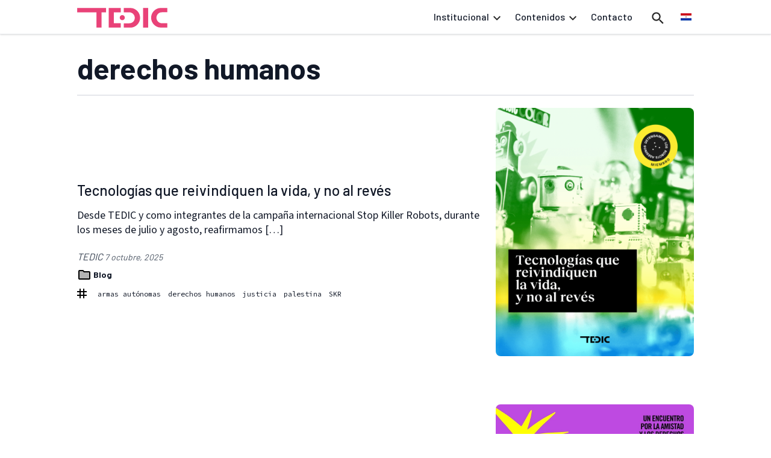

--- FILE ---
content_type: text/html; charset=UTF-8
request_url: https://www.tedic.org/tag/derechos-humanos/
body_size: 23676
content:
<!DOCTYPE html>
<html lang="es-ES" prefix="og: http://ogp.me/ns# fb: http://ogp.me/ns/fb#">
<head>
	<meta charset="UTF-8">
	<meta name="viewport" content="width=device-width">
	<link rel="profile" href="http://gmpg.org/xfn/11">
	<link rel="pingback" href="https://www.tedic.org/xmlrpc.php">

	<title>derechos humanos &#8211; TEDIC</title>
<meta name='robots' content='max-image-preview:large' />
<link rel="alternate" hreflang="es" href="https://www.tedic.org/tag/derechos-humanos/" />
<link rel="alternate" hreflang="en" href="https://www.tedic.org/en/tag/derechos-humanos-en/" />
<link rel="alternate" hreflang="x-default" href="https://www.tedic.org/tag/derechos-humanos/" />
<link rel='dns-prefetch' href='//hcaptcha.com' />
<link rel="alternate" type="application/rss+xml" title="TEDIC &raquo; Etiqueta derechos humanos del feed" href="https://www.tedic.org/tag/derechos-humanos/feed/" />
<style id='wp-img-auto-sizes-contain-inline-css' type='text/css'>
img:is([sizes=auto i],[sizes^="auto," i]){contain-intrinsic-size:3000px 1500px}
/*# sourceURL=wp-img-auto-sizes-contain-inline-css */
</style>
<style id='wp-emoji-styles-inline-css' type='text/css'>

	img.wp-smiley, img.emoji {
		display: inline !important;
		border: none !important;
		box-shadow: none !important;
		height: 1em !important;
		width: 1em !important;
		margin: 0 0.07em !important;
		vertical-align: -0.1em !important;
		background: none !important;
		padding: 0 !important;
	}
/*# sourceURL=wp-emoji-styles-inline-css */
</style>
<link rel='stylesheet' id='wp-block-library-css' href='https://www.tedic.org/wp-includes/css/dist/block-library/style.min.css?ver=6.9' type='text/css' media='all' />
<style id='wp-block-heading-inline-css' type='text/css'>
h1:where(.wp-block-heading).has-background,h2:where(.wp-block-heading).has-background,h3:where(.wp-block-heading).has-background,h4:where(.wp-block-heading).has-background,h5:where(.wp-block-heading).has-background,h6:where(.wp-block-heading).has-background{padding:1.25em 2.375em}h1.has-text-align-left[style*=writing-mode]:where([style*=vertical-lr]),h1.has-text-align-right[style*=writing-mode]:where([style*=vertical-rl]),h2.has-text-align-left[style*=writing-mode]:where([style*=vertical-lr]),h2.has-text-align-right[style*=writing-mode]:where([style*=vertical-rl]),h3.has-text-align-left[style*=writing-mode]:where([style*=vertical-lr]),h3.has-text-align-right[style*=writing-mode]:where([style*=vertical-rl]),h4.has-text-align-left[style*=writing-mode]:where([style*=vertical-lr]),h4.has-text-align-right[style*=writing-mode]:where([style*=vertical-rl]),h5.has-text-align-left[style*=writing-mode]:where([style*=vertical-lr]),h5.has-text-align-right[style*=writing-mode]:where([style*=vertical-rl]),h6.has-text-align-left[style*=writing-mode]:where([style*=vertical-lr]),h6.has-text-align-right[style*=writing-mode]:where([style*=vertical-rl]){rotate:180deg}
/*# sourceURL=https://www.tedic.org/wp-includes/blocks/heading/style.min.css */
</style>
<style id='wp-block-image-inline-css' type='text/css'>
.wp-block-image>a,.wp-block-image>figure>a{display:inline-block}.wp-block-image img{box-sizing:border-box;height:auto;max-width:100%;vertical-align:bottom}@media not (prefers-reduced-motion){.wp-block-image img.hide{visibility:hidden}.wp-block-image img.show{animation:show-content-image .4s}}.wp-block-image[style*=border-radius] img,.wp-block-image[style*=border-radius]>a{border-radius:inherit}.wp-block-image.has-custom-border img{box-sizing:border-box}.wp-block-image.aligncenter{text-align:center}.wp-block-image.alignfull>a,.wp-block-image.alignwide>a{width:100%}.wp-block-image.alignfull img,.wp-block-image.alignwide img{height:auto;width:100%}.wp-block-image .aligncenter,.wp-block-image .alignleft,.wp-block-image .alignright,.wp-block-image.aligncenter,.wp-block-image.alignleft,.wp-block-image.alignright{display:table}.wp-block-image .aligncenter>figcaption,.wp-block-image .alignleft>figcaption,.wp-block-image .alignright>figcaption,.wp-block-image.aligncenter>figcaption,.wp-block-image.alignleft>figcaption,.wp-block-image.alignright>figcaption{caption-side:bottom;display:table-caption}.wp-block-image .alignleft{float:left;margin:.5em 1em .5em 0}.wp-block-image .alignright{float:right;margin:.5em 0 .5em 1em}.wp-block-image .aligncenter{margin-left:auto;margin-right:auto}.wp-block-image :where(figcaption){margin-bottom:1em;margin-top:.5em}.wp-block-image.is-style-circle-mask img{border-radius:9999px}@supports ((-webkit-mask-image:none) or (mask-image:none)) or (-webkit-mask-image:none){.wp-block-image.is-style-circle-mask img{border-radius:0;-webkit-mask-image:url('data:image/svg+xml;utf8,<svg viewBox="0 0 100 100" xmlns="http://www.w3.org/2000/svg"><circle cx="50" cy="50" r="50"/></svg>');mask-image:url('data:image/svg+xml;utf8,<svg viewBox="0 0 100 100" xmlns="http://www.w3.org/2000/svg"><circle cx="50" cy="50" r="50"/></svg>');mask-mode:alpha;-webkit-mask-position:center;mask-position:center;-webkit-mask-repeat:no-repeat;mask-repeat:no-repeat;-webkit-mask-size:contain;mask-size:contain}}:root :where(.wp-block-image.is-style-rounded img,.wp-block-image .is-style-rounded img){border-radius:9999px}.wp-block-image figure{margin:0}.wp-lightbox-container{display:flex;flex-direction:column;position:relative}.wp-lightbox-container img{cursor:zoom-in}.wp-lightbox-container img:hover+button{opacity:1}.wp-lightbox-container button{align-items:center;backdrop-filter:blur(16px) saturate(180%);background-color:#5a5a5a40;border:none;border-radius:4px;cursor:zoom-in;display:flex;height:20px;justify-content:center;opacity:0;padding:0;position:absolute;right:16px;text-align:center;top:16px;width:20px;z-index:100}@media not (prefers-reduced-motion){.wp-lightbox-container button{transition:opacity .2s ease}}.wp-lightbox-container button:focus-visible{outline:3px auto #5a5a5a40;outline:3px auto -webkit-focus-ring-color;outline-offset:3px}.wp-lightbox-container button:hover{cursor:pointer;opacity:1}.wp-lightbox-container button:focus{opacity:1}.wp-lightbox-container button:focus,.wp-lightbox-container button:hover,.wp-lightbox-container button:not(:hover):not(:active):not(.has-background){background-color:#5a5a5a40;border:none}.wp-lightbox-overlay{box-sizing:border-box;cursor:zoom-out;height:100vh;left:0;overflow:hidden;position:fixed;top:0;visibility:hidden;width:100%;z-index:100000}.wp-lightbox-overlay .close-button{align-items:center;cursor:pointer;display:flex;justify-content:center;min-height:40px;min-width:40px;padding:0;position:absolute;right:calc(env(safe-area-inset-right) + 16px);top:calc(env(safe-area-inset-top) + 16px);z-index:5000000}.wp-lightbox-overlay .close-button:focus,.wp-lightbox-overlay .close-button:hover,.wp-lightbox-overlay .close-button:not(:hover):not(:active):not(.has-background){background:none;border:none}.wp-lightbox-overlay .lightbox-image-container{height:var(--wp--lightbox-container-height);left:50%;overflow:hidden;position:absolute;top:50%;transform:translate(-50%,-50%);transform-origin:top left;width:var(--wp--lightbox-container-width);z-index:9999999999}.wp-lightbox-overlay .wp-block-image{align-items:center;box-sizing:border-box;display:flex;height:100%;justify-content:center;margin:0;position:relative;transform-origin:0 0;width:100%;z-index:3000000}.wp-lightbox-overlay .wp-block-image img{height:var(--wp--lightbox-image-height);min-height:var(--wp--lightbox-image-height);min-width:var(--wp--lightbox-image-width);width:var(--wp--lightbox-image-width)}.wp-lightbox-overlay .wp-block-image figcaption{display:none}.wp-lightbox-overlay button{background:none;border:none}.wp-lightbox-overlay .scrim{background-color:#fff;height:100%;opacity:.9;position:absolute;width:100%;z-index:2000000}.wp-lightbox-overlay.active{visibility:visible}@media not (prefers-reduced-motion){.wp-lightbox-overlay.active{animation:turn-on-visibility .25s both}.wp-lightbox-overlay.active img{animation:turn-on-visibility .35s both}.wp-lightbox-overlay.show-closing-animation:not(.active){animation:turn-off-visibility .35s both}.wp-lightbox-overlay.show-closing-animation:not(.active) img{animation:turn-off-visibility .25s both}.wp-lightbox-overlay.zoom.active{animation:none;opacity:1;visibility:visible}.wp-lightbox-overlay.zoom.active .lightbox-image-container{animation:lightbox-zoom-in .4s}.wp-lightbox-overlay.zoom.active .lightbox-image-container img{animation:none}.wp-lightbox-overlay.zoom.active .scrim{animation:turn-on-visibility .4s forwards}.wp-lightbox-overlay.zoom.show-closing-animation:not(.active){animation:none}.wp-lightbox-overlay.zoom.show-closing-animation:not(.active) .lightbox-image-container{animation:lightbox-zoom-out .4s}.wp-lightbox-overlay.zoom.show-closing-animation:not(.active) .lightbox-image-container img{animation:none}.wp-lightbox-overlay.zoom.show-closing-animation:not(.active) .scrim{animation:turn-off-visibility .4s forwards}}@keyframes show-content-image{0%{visibility:hidden}99%{visibility:hidden}to{visibility:visible}}@keyframes turn-on-visibility{0%{opacity:0}to{opacity:1}}@keyframes turn-off-visibility{0%{opacity:1;visibility:visible}99%{opacity:0;visibility:visible}to{opacity:0;visibility:hidden}}@keyframes lightbox-zoom-in{0%{transform:translate(calc((-100vw + var(--wp--lightbox-scrollbar-width))/2 + var(--wp--lightbox-initial-left-position)),calc(-50vh + var(--wp--lightbox-initial-top-position))) scale(var(--wp--lightbox-scale))}to{transform:translate(-50%,-50%) scale(1)}}@keyframes lightbox-zoom-out{0%{transform:translate(-50%,-50%) scale(1);visibility:visible}99%{visibility:visible}to{transform:translate(calc((-100vw + var(--wp--lightbox-scrollbar-width))/2 + var(--wp--lightbox-initial-left-position)),calc(-50vh + var(--wp--lightbox-initial-top-position))) scale(var(--wp--lightbox-scale));visibility:hidden}}
/*# sourceURL=https://www.tedic.org/wp-includes/blocks/image/style.min.css */
</style>
<style id='wp-block-image-theme-inline-css' type='text/css'>
:root :where(.wp-block-image figcaption){color:#555;font-size:13px;text-align:center}.is-dark-theme :root :where(.wp-block-image figcaption){color:#ffffffa6}.wp-block-image{margin:0 0 1em}
/*# sourceURL=https://www.tedic.org/wp-includes/blocks/image/theme.min.css */
</style>
<style id='wp-block-columns-inline-css' type='text/css'>
.wp-block-columns{box-sizing:border-box;display:flex;flex-wrap:wrap!important}@media (min-width:782px){.wp-block-columns{flex-wrap:nowrap!important}}.wp-block-columns{align-items:normal!important}.wp-block-columns.are-vertically-aligned-top{align-items:flex-start}.wp-block-columns.are-vertically-aligned-center{align-items:center}.wp-block-columns.are-vertically-aligned-bottom{align-items:flex-end}@media (max-width:781px){.wp-block-columns:not(.is-not-stacked-on-mobile)>.wp-block-column{flex-basis:100%!important}}@media (min-width:782px){.wp-block-columns:not(.is-not-stacked-on-mobile)>.wp-block-column{flex-basis:0;flex-grow:1}.wp-block-columns:not(.is-not-stacked-on-mobile)>.wp-block-column[style*=flex-basis]{flex-grow:0}}.wp-block-columns.is-not-stacked-on-mobile{flex-wrap:nowrap!important}.wp-block-columns.is-not-stacked-on-mobile>.wp-block-column{flex-basis:0;flex-grow:1}.wp-block-columns.is-not-stacked-on-mobile>.wp-block-column[style*=flex-basis]{flex-grow:0}:where(.wp-block-columns){margin-bottom:1.75em}:where(.wp-block-columns.has-background){padding:1.25em 2.375em}.wp-block-column{flex-grow:1;min-width:0;overflow-wrap:break-word;word-break:break-word}.wp-block-column.is-vertically-aligned-top{align-self:flex-start}.wp-block-column.is-vertically-aligned-center{align-self:center}.wp-block-column.is-vertically-aligned-bottom{align-self:flex-end}.wp-block-column.is-vertically-aligned-stretch{align-self:stretch}.wp-block-column.is-vertically-aligned-bottom,.wp-block-column.is-vertically-aligned-center,.wp-block-column.is-vertically-aligned-top{width:100%}
/*# sourceURL=https://www.tedic.org/wp-includes/blocks/columns/style.min.css */
</style>
<style id='wp-block-group-inline-css' type='text/css'>
.wp-block-group{box-sizing:border-box}:where(.wp-block-group.wp-block-group-is-layout-constrained){position:relative}
/*# sourceURL=https://www.tedic.org/wp-includes/blocks/group/style.min.css */
</style>
<style id='wp-block-group-theme-inline-css' type='text/css'>
:where(.wp-block-group.has-background){padding:1.25em 2.375em}
/*# sourceURL=https://www.tedic.org/wp-includes/blocks/group/theme.min.css */
</style>
<style id='wp-block-paragraph-inline-css' type='text/css'>
.is-small-text{font-size:.875em}.is-regular-text{font-size:1em}.is-large-text{font-size:2.25em}.is-larger-text{font-size:3em}.has-drop-cap:not(:focus):first-letter{float:left;font-size:8.4em;font-style:normal;font-weight:100;line-height:.68;margin:.05em .1em 0 0;text-transform:uppercase}body.rtl .has-drop-cap:not(:focus):first-letter{float:none;margin-left:.1em}p.has-drop-cap.has-background{overflow:hidden}:root :where(p.has-background){padding:1.25em 2.375em}:where(p.has-text-color:not(.has-link-color)) a{color:inherit}p.has-text-align-left[style*="writing-mode:vertical-lr"],p.has-text-align-right[style*="writing-mode:vertical-rl"]{rotate:180deg}
/*# sourceURL=https://www.tedic.org/wp-includes/blocks/paragraph/style.min.css */
</style>
<style id='wp-block-table-inline-css' type='text/css'>
.wp-block-table{overflow-x:auto}.wp-block-table table{border-collapse:collapse;width:100%}.wp-block-table thead{border-bottom:3px solid}.wp-block-table tfoot{border-top:3px solid}.wp-block-table td,.wp-block-table th{border:1px solid;padding:.5em}.wp-block-table .has-fixed-layout{table-layout:fixed;width:100%}.wp-block-table .has-fixed-layout td,.wp-block-table .has-fixed-layout th{word-break:break-word}.wp-block-table.aligncenter,.wp-block-table.alignleft,.wp-block-table.alignright{display:table;width:auto}.wp-block-table.aligncenter td,.wp-block-table.aligncenter th,.wp-block-table.alignleft td,.wp-block-table.alignleft th,.wp-block-table.alignright td,.wp-block-table.alignright th{word-break:break-word}.wp-block-table .has-subtle-light-gray-background-color{background-color:#f3f4f5}.wp-block-table .has-subtle-pale-green-background-color{background-color:#e9fbe5}.wp-block-table .has-subtle-pale-blue-background-color{background-color:#e7f5fe}.wp-block-table .has-subtle-pale-pink-background-color{background-color:#fcf0ef}.wp-block-table.is-style-stripes{background-color:initial;border-collapse:inherit;border-spacing:0}.wp-block-table.is-style-stripes tbody tr:nth-child(odd){background-color:#f0f0f0}.wp-block-table.is-style-stripes.has-subtle-light-gray-background-color tbody tr:nth-child(odd){background-color:#f3f4f5}.wp-block-table.is-style-stripes.has-subtle-pale-green-background-color tbody tr:nth-child(odd){background-color:#e9fbe5}.wp-block-table.is-style-stripes.has-subtle-pale-blue-background-color tbody tr:nth-child(odd){background-color:#e7f5fe}.wp-block-table.is-style-stripes.has-subtle-pale-pink-background-color tbody tr:nth-child(odd){background-color:#fcf0ef}.wp-block-table.is-style-stripes td,.wp-block-table.is-style-stripes th{border-color:#0000}.wp-block-table.is-style-stripes{border-bottom:1px solid #f0f0f0}.wp-block-table .has-border-color td,.wp-block-table .has-border-color th,.wp-block-table .has-border-color tr,.wp-block-table .has-border-color>*{border-color:inherit}.wp-block-table table[style*=border-top-color] tr:first-child,.wp-block-table table[style*=border-top-color] tr:first-child td,.wp-block-table table[style*=border-top-color] tr:first-child th,.wp-block-table table[style*=border-top-color]>*,.wp-block-table table[style*=border-top-color]>* td,.wp-block-table table[style*=border-top-color]>* th{border-top-color:inherit}.wp-block-table table[style*=border-top-color] tr:not(:first-child){border-top-color:initial}.wp-block-table table[style*=border-right-color] td:last-child,.wp-block-table table[style*=border-right-color] th,.wp-block-table table[style*=border-right-color] tr,.wp-block-table table[style*=border-right-color]>*{border-right-color:inherit}.wp-block-table table[style*=border-bottom-color] tr:last-child,.wp-block-table table[style*=border-bottom-color] tr:last-child td,.wp-block-table table[style*=border-bottom-color] tr:last-child th,.wp-block-table table[style*=border-bottom-color]>*,.wp-block-table table[style*=border-bottom-color]>* td,.wp-block-table table[style*=border-bottom-color]>* th{border-bottom-color:inherit}.wp-block-table table[style*=border-bottom-color] tr:not(:last-child){border-bottom-color:initial}.wp-block-table table[style*=border-left-color] td:first-child,.wp-block-table table[style*=border-left-color] th,.wp-block-table table[style*=border-left-color] tr,.wp-block-table table[style*=border-left-color]>*{border-left-color:inherit}.wp-block-table table[style*=border-style] td,.wp-block-table table[style*=border-style] th,.wp-block-table table[style*=border-style] tr,.wp-block-table table[style*=border-style]>*{border-style:inherit}.wp-block-table table[style*=border-width] td,.wp-block-table table[style*=border-width] th,.wp-block-table table[style*=border-width] tr,.wp-block-table table[style*=border-width]>*{border-style:inherit;border-width:inherit}
/*# sourceURL=https://www.tedic.org/wp-includes/blocks/table/style.min.css */
</style>
<style id='wp-block-table-theme-inline-css' type='text/css'>
.wp-block-table{margin:0 0 1em}.wp-block-table td,.wp-block-table th{word-break:normal}.wp-block-table :where(figcaption){color:#555;font-size:13px;text-align:center}.is-dark-theme .wp-block-table :where(figcaption){color:#ffffffa6}
/*# sourceURL=https://www.tedic.org/wp-includes/blocks/table/theme.min.css */
</style>
<style id='global-styles-inline-css' type='text/css'>
:root{--wp--preset--aspect-ratio--square: 1;--wp--preset--aspect-ratio--4-3: 4/3;--wp--preset--aspect-ratio--3-4: 3/4;--wp--preset--aspect-ratio--3-2: 3/2;--wp--preset--aspect-ratio--2-3: 2/3;--wp--preset--aspect-ratio--16-9: 16/9;--wp--preset--aspect-ratio--9-16: 9/16;--wp--preset--color--black: #000000;--wp--preset--color--cyan-bluish-gray: #abb8c3;--wp--preset--color--white: #ffffff;--wp--preset--color--pale-pink: #f78da7;--wp--preset--color--vivid-red: #cf2e2e;--wp--preset--color--luminous-vivid-orange: #ff6900;--wp--preset--color--luminous-vivid-amber: #fcb900;--wp--preset--color--light-green-cyan: #7bdcb5;--wp--preset--color--vivid-green-cyan: #00d084;--wp--preset--color--pale-cyan-blue: #8ed1fc;--wp--preset--color--vivid-cyan-blue: #0693e3;--wp--preset--color--vivid-purple: #9b51e0;--wp--preset--color--primary: #EA5284;--wp--preset--color--secondary: #14B8A6;--wp--preset--color--dark: #1F2937;--wp--preset--color--light: #F9FAFB;--wp--preset--color--brand-primary-dark: #E22764;--wp--preset--color--brand-rose: #EA5284;--wp--preset--gradient--vivid-cyan-blue-to-vivid-purple: linear-gradient(135deg,rgb(6,147,227) 0%,rgb(155,81,224) 100%);--wp--preset--gradient--light-green-cyan-to-vivid-green-cyan: linear-gradient(135deg,rgb(122,220,180) 0%,rgb(0,208,130) 100%);--wp--preset--gradient--luminous-vivid-amber-to-luminous-vivid-orange: linear-gradient(135deg,rgb(252,185,0) 0%,rgb(255,105,0) 100%);--wp--preset--gradient--luminous-vivid-orange-to-vivid-red: linear-gradient(135deg,rgb(255,105,0) 0%,rgb(207,46,46) 100%);--wp--preset--gradient--very-light-gray-to-cyan-bluish-gray: linear-gradient(135deg,rgb(238,238,238) 0%,rgb(169,184,195) 100%);--wp--preset--gradient--cool-to-warm-spectrum: linear-gradient(135deg,rgb(74,234,220) 0%,rgb(151,120,209) 20%,rgb(207,42,186) 40%,rgb(238,44,130) 60%,rgb(251,105,98) 80%,rgb(254,248,76) 100%);--wp--preset--gradient--blush-light-purple: linear-gradient(135deg,rgb(255,206,236) 0%,rgb(152,150,240) 100%);--wp--preset--gradient--blush-bordeaux: linear-gradient(135deg,rgb(254,205,165) 0%,rgb(254,45,45) 50%,rgb(107,0,62) 100%);--wp--preset--gradient--luminous-dusk: linear-gradient(135deg,rgb(255,203,112) 0%,rgb(199,81,192) 50%,rgb(65,88,208) 100%);--wp--preset--gradient--pale-ocean: linear-gradient(135deg,rgb(255,245,203) 0%,rgb(182,227,212) 50%,rgb(51,167,181) 100%);--wp--preset--gradient--electric-grass: linear-gradient(135deg,rgb(202,248,128) 0%,rgb(113,206,126) 100%);--wp--preset--gradient--midnight: linear-gradient(135deg,rgb(2,3,129) 0%,rgb(40,116,252) 100%);--wp--preset--font-size--small: 0.875rem;--wp--preset--font-size--medium: 20px;--wp--preset--font-size--large: 1.125rem;--wp--preset--font-size--x-large: 42px;--wp--preset--font-size--regular: 1.5rem;--wp--preset--font-size--xl: 1.25rem;--wp--preset--font-size--xxl: 1.5rem;--wp--preset--font-size--xxxl: 1.875rem;--wp--preset--spacing--20: 0.44rem;--wp--preset--spacing--30: 0.67rem;--wp--preset--spacing--40: 1rem;--wp--preset--spacing--50: 1.5rem;--wp--preset--spacing--60: 2.25rem;--wp--preset--spacing--70: 3.38rem;--wp--preset--spacing--80: 5.06rem;--wp--preset--shadow--natural: 6px 6px 9px rgba(0, 0, 0, 0.2);--wp--preset--shadow--deep: 12px 12px 50px rgba(0, 0, 0, 0.4);--wp--preset--shadow--sharp: 6px 6px 0px rgba(0, 0, 0, 0.2);--wp--preset--shadow--outlined: 6px 6px 0px -3px rgb(255, 255, 255), 6px 6px rgb(0, 0, 0);--wp--preset--shadow--crisp: 6px 6px 0px rgb(0, 0, 0);}:root { --wp--style--global--content-size: 960px;--wp--style--global--wide-size: 1280px; }:where(body) { margin: 0; }.wp-site-blocks > .alignleft { float: left; margin-right: 2em; }.wp-site-blocks > .alignright { float: right; margin-left: 2em; }.wp-site-blocks > .aligncenter { justify-content: center; margin-left: auto; margin-right: auto; }:where(.is-layout-flex){gap: 0.5em;}:where(.is-layout-grid){gap: 0.5em;}.is-layout-flow > .alignleft{float: left;margin-inline-start: 0;margin-inline-end: 2em;}.is-layout-flow > .alignright{float: right;margin-inline-start: 2em;margin-inline-end: 0;}.is-layout-flow > .aligncenter{margin-left: auto !important;margin-right: auto !important;}.is-layout-constrained > .alignleft{float: left;margin-inline-start: 0;margin-inline-end: 2em;}.is-layout-constrained > .alignright{float: right;margin-inline-start: 2em;margin-inline-end: 0;}.is-layout-constrained > .aligncenter{margin-left: auto !important;margin-right: auto !important;}.is-layout-constrained > :where(:not(.alignleft):not(.alignright):not(.alignfull)){max-width: var(--wp--style--global--content-size);margin-left: auto !important;margin-right: auto !important;}.is-layout-constrained > .alignwide{max-width: var(--wp--style--global--wide-size);}body .is-layout-flex{display: flex;}.is-layout-flex{flex-wrap: wrap;align-items: center;}.is-layout-flex > :is(*, div){margin: 0;}body .is-layout-grid{display: grid;}.is-layout-grid > :is(*, div){margin: 0;}body{padding-top: 0px;padding-right: 0px;padding-bottom: 0px;padding-left: 0px;}a:where(:not(.wp-element-button)){text-decoration: underline;}:root :where(.wp-element-button, .wp-block-button__link){background-color: #32373c;border-width: 0;color: #fff;font-family: inherit;font-size: inherit;font-style: inherit;font-weight: inherit;letter-spacing: inherit;line-height: inherit;padding-top: calc(0.667em + 2px);padding-right: calc(1.333em + 2px);padding-bottom: calc(0.667em + 2px);padding-left: calc(1.333em + 2px);text-decoration: none;text-transform: inherit;}.has-black-color{color: var(--wp--preset--color--black) !important;}.has-cyan-bluish-gray-color{color: var(--wp--preset--color--cyan-bluish-gray) !important;}.has-white-color{color: var(--wp--preset--color--white) !important;}.has-pale-pink-color{color: var(--wp--preset--color--pale-pink) !important;}.has-vivid-red-color{color: var(--wp--preset--color--vivid-red) !important;}.has-luminous-vivid-orange-color{color: var(--wp--preset--color--luminous-vivid-orange) !important;}.has-luminous-vivid-amber-color{color: var(--wp--preset--color--luminous-vivid-amber) !important;}.has-light-green-cyan-color{color: var(--wp--preset--color--light-green-cyan) !important;}.has-vivid-green-cyan-color{color: var(--wp--preset--color--vivid-green-cyan) !important;}.has-pale-cyan-blue-color{color: var(--wp--preset--color--pale-cyan-blue) !important;}.has-vivid-cyan-blue-color{color: var(--wp--preset--color--vivid-cyan-blue) !important;}.has-vivid-purple-color{color: var(--wp--preset--color--vivid-purple) !important;}.has-primary-color{color: var(--wp--preset--color--primary) !important;}.has-secondary-color{color: var(--wp--preset--color--secondary) !important;}.has-dark-color{color: var(--wp--preset--color--dark) !important;}.has-light-color{color: var(--wp--preset--color--light) !important;}.has-brand-primary-dark-color{color: var(--wp--preset--color--brand-primary-dark) !important;}.has-brand-rose-color{color: var(--wp--preset--color--brand-rose) !important;}.has-black-background-color{background-color: var(--wp--preset--color--black) !important;}.has-cyan-bluish-gray-background-color{background-color: var(--wp--preset--color--cyan-bluish-gray) !important;}.has-white-background-color{background-color: var(--wp--preset--color--white) !important;}.has-pale-pink-background-color{background-color: var(--wp--preset--color--pale-pink) !important;}.has-vivid-red-background-color{background-color: var(--wp--preset--color--vivid-red) !important;}.has-luminous-vivid-orange-background-color{background-color: var(--wp--preset--color--luminous-vivid-orange) !important;}.has-luminous-vivid-amber-background-color{background-color: var(--wp--preset--color--luminous-vivid-amber) !important;}.has-light-green-cyan-background-color{background-color: var(--wp--preset--color--light-green-cyan) !important;}.has-vivid-green-cyan-background-color{background-color: var(--wp--preset--color--vivid-green-cyan) !important;}.has-pale-cyan-blue-background-color{background-color: var(--wp--preset--color--pale-cyan-blue) !important;}.has-vivid-cyan-blue-background-color{background-color: var(--wp--preset--color--vivid-cyan-blue) !important;}.has-vivid-purple-background-color{background-color: var(--wp--preset--color--vivid-purple) !important;}.has-primary-background-color{background-color: var(--wp--preset--color--primary) !important;}.has-secondary-background-color{background-color: var(--wp--preset--color--secondary) !important;}.has-dark-background-color{background-color: var(--wp--preset--color--dark) !important;}.has-light-background-color{background-color: var(--wp--preset--color--light) !important;}.has-brand-primary-dark-background-color{background-color: var(--wp--preset--color--brand-primary-dark) !important;}.has-brand-rose-background-color{background-color: var(--wp--preset--color--brand-rose) !important;}.has-black-border-color{border-color: var(--wp--preset--color--black) !important;}.has-cyan-bluish-gray-border-color{border-color: var(--wp--preset--color--cyan-bluish-gray) !important;}.has-white-border-color{border-color: var(--wp--preset--color--white) !important;}.has-pale-pink-border-color{border-color: var(--wp--preset--color--pale-pink) !important;}.has-vivid-red-border-color{border-color: var(--wp--preset--color--vivid-red) !important;}.has-luminous-vivid-orange-border-color{border-color: var(--wp--preset--color--luminous-vivid-orange) !important;}.has-luminous-vivid-amber-border-color{border-color: var(--wp--preset--color--luminous-vivid-amber) !important;}.has-light-green-cyan-border-color{border-color: var(--wp--preset--color--light-green-cyan) !important;}.has-vivid-green-cyan-border-color{border-color: var(--wp--preset--color--vivid-green-cyan) !important;}.has-pale-cyan-blue-border-color{border-color: var(--wp--preset--color--pale-cyan-blue) !important;}.has-vivid-cyan-blue-border-color{border-color: var(--wp--preset--color--vivid-cyan-blue) !important;}.has-vivid-purple-border-color{border-color: var(--wp--preset--color--vivid-purple) !important;}.has-primary-border-color{border-color: var(--wp--preset--color--primary) !important;}.has-secondary-border-color{border-color: var(--wp--preset--color--secondary) !important;}.has-dark-border-color{border-color: var(--wp--preset--color--dark) !important;}.has-light-border-color{border-color: var(--wp--preset--color--light) !important;}.has-brand-primary-dark-border-color{border-color: var(--wp--preset--color--brand-primary-dark) !important;}.has-brand-rose-border-color{border-color: var(--wp--preset--color--brand-rose) !important;}.has-vivid-cyan-blue-to-vivid-purple-gradient-background{background: var(--wp--preset--gradient--vivid-cyan-blue-to-vivid-purple) !important;}.has-light-green-cyan-to-vivid-green-cyan-gradient-background{background: var(--wp--preset--gradient--light-green-cyan-to-vivid-green-cyan) !important;}.has-luminous-vivid-amber-to-luminous-vivid-orange-gradient-background{background: var(--wp--preset--gradient--luminous-vivid-amber-to-luminous-vivid-orange) !important;}.has-luminous-vivid-orange-to-vivid-red-gradient-background{background: var(--wp--preset--gradient--luminous-vivid-orange-to-vivid-red) !important;}.has-very-light-gray-to-cyan-bluish-gray-gradient-background{background: var(--wp--preset--gradient--very-light-gray-to-cyan-bluish-gray) !important;}.has-cool-to-warm-spectrum-gradient-background{background: var(--wp--preset--gradient--cool-to-warm-spectrum) !important;}.has-blush-light-purple-gradient-background{background: var(--wp--preset--gradient--blush-light-purple) !important;}.has-blush-bordeaux-gradient-background{background: var(--wp--preset--gradient--blush-bordeaux) !important;}.has-luminous-dusk-gradient-background{background: var(--wp--preset--gradient--luminous-dusk) !important;}.has-pale-ocean-gradient-background{background: var(--wp--preset--gradient--pale-ocean) !important;}.has-electric-grass-gradient-background{background: var(--wp--preset--gradient--electric-grass) !important;}.has-midnight-gradient-background{background: var(--wp--preset--gradient--midnight) !important;}.has-small-font-size{font-size: var(--wp--preset--font-size--small) !important;}.has-medium-font-size{font-size: var(--wp--preset--font-size--medium) !important;}.has-large-font-size{font-size: var(--wp--preset--font-size--large) !important;}.has-x-large-font-size{font-size: var(--wp--preset--font-size--x-large) !important;}.has-regular-font-size{font-size: var(--wp--preset--font-size--regular) !important;}.has-xl-font-size{font-size: var(--wp--preset--font-size--xl) !important;}.has-xxl-font-size{font-size: var(--wp--preset--font-size--xxl) !important;}.has-xxxl-font-size{font-size: var(--wp--preset--font-size--xxxl) !important;}
:where(.wp-block-columns.is-layout-flex){gap: 2em;}:where(.wp-block-columns.is-layout-grid){gap: 2em;}
/*# sourceURL=global-styles-inline-css */
</style>
<style id='core-block-supports-inline-css' type='text/css'>
.wp-container-core-columns-is-layout-9d6595d7{flex-wrap:nowrap;}
/*# sourceURL=core-block-supports-inline-css */
</style>

<link rel='stylesheet' id='contact-form-7-css' href='https://www.tedic.org/wp-content/plugins/contact-form-7/includes/css/styles.css?ver=6.1.4' type='text/css' media='all' />
<link rel='stylesheet' id='SFSImainCss-css' href='https://www.tedic.org/wp-content/plugins/ultimate-social-media-icons/css/sfsi-style.css?ver=2.9.6' type='text/css' media='all' />
<link rel='stylesheet' id='wpml-menu-item-0-css' href='https://www.tedic.org/wp-content/plugins/sitepress-multilingual-cms/templates/language-switchers/menu-item/style.min.css?ver=1' type='text/css' media='all' />
<link rel='stylesheet' id='tedictemawp-css' href='https://www.tedic.org/wp-content/themes/tedic-tema-wp/css/app.css?ver=1.0.1' type='text/css' media='all' />
<script type="text/javascript" src="https://www.tedic.org/wp-includes/js/jquery/jquery.min.js?ver=3.7.1" id="jquery-core-js"></script>
<script type="text/javascript" src="https://www.tedic.org/wp-includes/js/jquery/jquery-migrate.min.js?ver=3.4.1" id="jquery-migrate-js"></script>
<link rel="https://api.w.org/" href="https://www.tedic.org/wp-json/" /><link rel="alternate" title="JSON" type="application/json" href="https://www.tedic.org/wp-json/wp/v2/tags/239" /><link rel="EditURI" type="application/rsd+xml" title="RSD" href="https://www.tedic.org/xmlrpc.php?rsd" />
<meta name="generator" content="WordPress 6.9" />
<meta name="generator" content="WPML ver:4.8.6 stt:1,2;" />


<!-- This site is optimized with the Schema plugin v1.7.9.6 - https://schema.press -->
<script type="application/ld+json">{"@context":"https:\/\/schema.org\/","@type":"CollectionPage","headline":"derechos humanos Tag","description":"","url":"https:\/\/www.tedic.org\/tag\/armas-autonomas-2\/","sameAs":[],"hasPart":[{"@context":"https:\/\/schema.org\/","@type":"BlogPosting","mainEntityOfPage":{"@type":"WebPage","@id":"https:\/\/www.tedic.org\/tecnologias-que-reivindiquen-la-vida-y-no-al-reves\/"},"url":"https:\/\/www.tedic.org\/tecnologias-que-reivindiquen-la-vida-y-no-al-reves\/","headline":"Tecnologías que reivindiquen la vida, y no al revés","datePublished":"2025-10-07T13:36:23-03:00","dateModified":"2025-10-07T13:36:55-03:00","publisher":{"@type":"Organization","@id":"https:\/\/www.tedic.org\/#organization","name":"TEDIC","logo":{"@type":"ImageObject","url":"","width":600,"height":60}},"image":{"@type":"ImageObject","url":"https:\/\/www.tedic.org\/wp-content\/uploads\/2025\/10\/2.png","width":800,"height":1000},"articleSection":"Blog","keywords":"armas autónomas, derechos humanos, justicia, palestina, SKR","description":"Desde TEDIC y como integrantes de la campaña internacional Stop Killer Robots, durante los meses de julio y agosto, reafirmamos nuestro compromiso con los derechos humanos, la paz y la justicia. Mientras la violencia crece en el escenario mundial y el genocidio contra el pueblo palestino no cesa, nosotras","author":{"@type":"Person","name":"TEDIC","url":"https:\/\/www.tedic.org\/author\/tedicadmin\/","image":{"@type":"ImageObject","url":"https:\/\/secure.gravatar.com\/avatar\/52cbd4a604ac260e34454fdadf06b004384e554b367f4b59f39546457c9bc634?s=96&d=mm&r=g","height":96,"width":96}}},{"@context":"https:\/\/schema.org\/","@type":"BlogPosting","mainEntityOfPage":{"@type":"WebPage","@id":"https:\/\/www.tedic.org\/feria-amigx-invisible-plaza-de-la-democracia\/"},"url":"https:\/\/www.tedic.org\/feria-amigx-invisible-plaza-de-la-democracia\/","headline":"Feria Amigx Invisible - Plaza de la Democracia","datePublished":"2025-07-31T15:34:51-03:00","dateModified":"2025-07-31T15:34:53-03:00","publisher":{"@type":"Organization","@id":"https:\/\/www.tedic.org\/#organization","name":"TEDIC","logo":{"@type":"ImageObject","url":"","width":600,"height":60}},"image":{"@type":"ImageObject","url":"https:\/\/www.tedic.org\/wp-content\/uploads\/2025\/07\/Flyer-Amnistia.jpeg","width":1000,"height":1000},"articleSection":"Eventos","keywords":"artivismo, derechos humanos","description":"El sábado 2 de agosto, nos sumamos a la Feria Amigx Visible, una iniciativa de Amnistía Internacional en el marco del Día de la Amistad, que reunirá a organizaciones, feriantes y proyectos que defienden y celebran los derechos humanos. 📍 Plaza de la Democracia🕕 Desde las 18:00 hs🎶 Arte,","author":{"@type":"Person","name":"TEDIC","url":"https:\/\/www.tedic.org\/author\/tedicadmin\/","image":{"@type":"ImageObject","url":"https:\/\/secure.gravatar.com\/avatar\/52cbd4a604ac260e34454fdadf06b004384e554b367f4b59f39546457c9bc634?s=96&d=mm&r=g","height":96,"width":96}}},{"@context":"https:\/\/schema.org\/","@type":"BlogPosting","mainEntityOfPage":{"@type":"WebPage","@id":"https:\/\/www.tedic.org\/alto-al-fuego-y-paz-para-el-mundo-arte-cine-y-reflexion-colectiva-frente-a-la-deshumanizacion-tecnologica\/"},"url":"https:\/\/www.tedic.org\/alto-al-fuego-y-paz-para-el-mundo-arte-cine-y-reflexion-colectiva-frente-a-la-deshumanizacion-tecnologica\/","headline":"Alto al Fuego y paz para el mundo: Arte, cine y reflexión colectiva frente a la deshumanización tecnológica","datePublished":"2025-07-24T12:32:08-03:00","dateModified":"2025-07-24T12:32:11-03:00","publisher":{"@type":"Organization","@id":"https:\/\/www.tedic.org\/#organization","name":"TEDIC","logo":{"@type":"ImageObject","url":"","width":600,"height":60}},"image":{"@type":"ImageObject","url":"https:\/\/www.tedic.org\/wp-content\/uploads\/2025\/07\/Alto-al-fuego-1.jpeg","width":1000,"height":563},"articleSection":"Blog","keywords":"artivismo, derechos digitales, derechos humanos, SKR","description":"Desde TEDIC impulsamos el evento Alto al Fuego, como parte de la campaña internacional Stop Killer Robots. Una jornada de intercambio, memoria y pensamiento crítico que se realizó en alianza con el Centro Cultural La Chispa y la plataforma Cine Club Itinerante. El encuentro tuvo lugar en la cuadra","author":{"@type":"Person","name":"TEDIC","url":"https:\/\/www.tedic.org\/author\/tedicadmin\/","image":{"@type":"ImageObject","url":"https:\/\/secure.gravatar.com\/avatar\/52cbd4a604ac260e34454fdadf06b004384e554b367f4b59f39546457c9bc634?s=96&d=mm&r=g","height":96,"width":96}}},{"@context":"https:\/\/schema.org\/","@type":"BlogPosting","mainEntityOfPage":{"@type":"WebPage","@id":"https:\/\/www.tedic.org\/alto-al-fuego-la-chispa\/"},"url":"https:\/\/www.tedic.org\/alto-al-fuego-la-chispa\/","headline":"Alto al fuego - La Chispa","datePublished":"2025-07-01T14:00:54-03:00","dateModified":"2025-07-01T14:00:56-03:00","publisher":{"@type":"Organization","@id":"https:\/\/www.tedic.org\/#organization","name":"TEDIC","logo":{"@type":"ImageObject","url":"","width":600,"height":60}},"image":{"@type":"ImageObject","url":"https:\/\/www.tedic.org\/wp-content\/uploads\/2025\/07\/ALTO-AL-FUEGO-5-DE-JULIO.png","width":800,"height":1000},"articleSection":"Eventos","keywords":"armas autónomas, ciberseguridad, derechos humanos, SKR, vigilancia","description":"Alto al Fuego! 🔥🙅‍♀️🇵🇸Te invitamos a reflexionar juntes sobre la situación de Palestina y el uso de armas autónomas 💥✋️ 📽️ Cine debate: Proyección de “1948: Creación y catástrofe”, documental que aborda los orígenes del conflicto entre Israel y Palestina.🔗Mini Expo: “Re(x)sistentes a la Deshumanización Digital”, sobre derechos humanos","author":{"@type":"Person","name":"TEDIC","url":"https:\/\/www.tedic.org\/author\/tedicadmin\/","image":{"@type":"ImageObject","url":"https:\/\/secure.gravatar.com\/avatar\/52cbd4a604ac260e34454fdadf06b004384e554b367f4b59f39546457c9bc634?s=96&d=mm&r=g","height":96,"width":96}}},{"@context":"https:\/\/schema.org\/","@type":"BlogPosting","mainEntityOfPage":{"@type":"WebPage","@id":"https:\/\/www.tedic.org\/forum-2000-costa-rica2025\/"},"url":"https:\/\/www.tedic.org\/forum-2000-costa-rica2025\/","headline":"Forum 2000 - Costa Rica","datePublished":"2025-03-19T16:33:55-03:00","dateModified":"2025-06-18T10:19:38-03:00","publisher":{"@type":"Organization","@id":"https:\/\/www.tedic.org\/#organization","name":"TEDIC","logo":{"@type":"ImageObject","url":"","width":600,"height":60}},"image":{"@type":"ImageObject","url":"https:\/\/www.tedic.org\/wp-content\/uploads\/2025\/03\/Forum2000.png","width":1000,"height":1000},"articleSection":"Democracia","keywords":"democracia, derechos digitales, derechos humanos, desinformación, gobernanza digital, polarización política","description":"Entre el 26 y 28 de marzo de 2025, San José, Costa Rica, será la sede de un evento clave para las personas y organizaciones que estamos comprometidas con la defensa de la democracia en América Latina. Durante esos días se debatirán los desafíos actuales de la democracia en","author":{"@type":"Person","name":"TEDIC","url":"https:\/\/www.tedic.org\/author\/tedicadmin\/","image":{"@type":"ImageObject","url":"https:\/\/secure.gravatar.com\/avatar\/52cbd4a604ac260e34454fdadf06b004384e554b367f4b59f39546457c9bc634?s=96&d=mm&r=g","height":96,"width":96}}},{"@context":"https:\/\/schema.org\/","@type":"BlogPosting","mainEntityOfPage":{"@type":"WebPage","@id":"https:\/\/www.tedic.org\/2025-rightscon\/"},"url":"https:\/\/www.tedic.org\/2025-rightscon\/","headline":" RightsCon 2025 - Sesión 1: Accusations and Actions: How to Improve Tech Companies Responses to Human Rights...","datePublished":"2025-02-12T11:39:18-03:00","dateModified":"2025-06-18T10:21:42-03:00","publisher":{"@type":"Organization","@id":"https:\/\/www.tedic.org\/#organization","name":"TEDIC","logo":{"@type":"ImageObject","url":"","width":600,"height":60}},"image":{"@type":"ImageObject","url":"https:\/\/www.tedic.org\/wp-content\/uploads\/2025\/02\/Evento1.png","width":1000,"height":1000},"articleSection":"Democracia","keywords":"Business &amp; Human Rights Research Centre, colaboración, denuncias derechos humanos, derechos humanos, empresas tecnológicas, recomendaciones prácticas, reunión privada, Sociedad Civil, transparencia, World Benchmark Alliance","description":"Esta será una reunión a puerta cerrada de 20 personas entre organizaciones de la sociedad civil y representantes de empresas tecnológicas para explorar colectivamente los desafíos que se enfrentan en la búsqueda de un sector tecnológico más responsable. Los aprendizajes de la sesión se utilizarán para hacer recomendaciones prácticas","author":{"@type":"Person","name":"TEDIC","url":"https:\/\/www.tedic.org\/author\/tedicadmin\/","image":{"@type":"ImageObject","url":"https:\/\/secure.gravatar.com\/avatar\/52cbd4a604ac260e34454fdadf06b004384e554b367f4b59f39546457c9bc634?s=96&d=mm&r=g","height":96,"width":96}}},{"@context":"https:\/\/schema.org\/","@type":"BlogPosting","mainEntityOfPage":{"@type":"WebPage","@id":"https:\/\/www.tedic.org\/rightscon-2025_2\/"},"url":"https:\/\/www.tedic.org\/rightscon-2025_2\/","headline":"RightsCon 2025 - Sesión 2: The perpetrators gaze: Seeking to understand perpetrators of OGBV - Taipei","datePublished":"2025-02-12T11:38:00-03:00","dateModified":"2025-06-18T10:21:49-03:00","publisher":{"@type":"Organization","@id":"https:\/\/www.tedic.org\/#organization","name":"TEDIC","logo":{"@type":"ImageObject","url":"","width":600,"height":60}},"image":{"@type":"ImageObject","url":"https:\/\/www.tedic.org\/wp-content\/uploads\/2025\/02\/Evento-2.png","width":1000,"height":1000},"articleSection":"Democracia","keywords":"brechas de conocimiento, derechos humanos, hoja de ruta 2024-2025, investigación global, investigación perpetradores, mesa redonda, reforma perpetradores, Women’s Rights Online, WRO","description":"Esta mesa redonda estructurará su discusión en torno a una Hoja de Ruta para la Investigación sobre Perpetradores 2024-2025, que se lanzará este junio. Dicha hoja de ruta fue elaborada colectivamente por las organizaciones que presentan esta propuesta y otras nucleadas en torno a la red Women’s Rights Online","author":{"@type":"Person","name":"TEDIC","url":"https:\/\/www.tedic.org\/author\/tedicadmin\/","image":{"@type":"ImageObject","url":"https:\/\/secure.gravatar.com\/avatar\/52cbd4a604ac260e34454fdadf06b004384e554b367f4b59f39546457c9bc634?s=96&d=mm&r=g","height":96,"width":96}}},{"@context":"https:\/\/schema.org\/","@type":"BlogPosting","mainEntityOfPage":{"@type":"WebPage","@id":"https:\/\/www.tedic.org\/bootcamp_asu_2025\/"},"url":"https:\/\/www.tedic.org\/bootcamp_asu_2025\/","headline":"Bootcamp: Derechos humanos y tecnología – Asunción 2025","datePublished":"2025-01-28T09:00:00-03:00","dateModified":"2025-01-27T11:22:24-03:00","publisher":{"@type":"Organization","@id":"https:\/\/www.tedic.org\/#organization","name":"TEDIC","logo":{"@type":"ImageObject","url":"","width":600,"height":60}},"image":{"@type":"ImageObject","url":"https:\/\/www.tedic.org\/wp-content\/uploads\/2025\/01\/2025-WEB.png","width":1080,"height":1080},"articleSection":"Blog","keywords":"datos personales, derechos humanos, inteligencia artificial, libertad de expresión, moderación de contenidos","description":"Nos emociona anunciar el lanzamiento del Bootcamp Asunción 2025 - Derechos humanos y tecnología, organizado por TEDIC y Amnistía Internacional Paraguay, con el apoyo de Diakonia y el financiamiento de la Unión Europea. Esta edición estará dirigida exclusivamente a personas residentes en Asunción, interesadas en fortalecer sus conocimientos en","author":{"@type":"Person","name":"TEDIC","url":"https:\/\/www.tedic.org\/author\/tedicadmin\/","image":{"@type":"ImageObject","url":"https:\/\/secure.gravatar.com\/avatar\/52cbd4a604ac260e34454fdadf06b004384e554b367f4b59f39546457c9bc634?s=96&d=mm&r=g","height":96,"width":96}}},{"@context":"https:\/\/schema.org\/","@type":"BlogPosting","mainEntityOfPage":{"@type":"WebPage","@id":"https:\/\/www.tedic.org\/tedic-y-la-regulacion-de-armas-autonomas\/"},"url":"https:\/\/www.tedic.org\/tedic-y-la-regulacion-de-armas-autonomas\/","headline":" Re(x)sistentes a la deshumanización digital: TEDIC y la regulación de armas autónomas en el día...","datePublished":"2024-12-19T09:30:00-03:00","dateModified":"2025-04-09T10:52:01-03:00","publisher":{"@type":"Organization","@id":"https:\/\/www.tedic.org\/#organization","name":"TEDIC","logo":{"@type":"ImageObject","url":"","width":600,"height":60}},"image":{"@type":"ImageObject","url":"https:\/\/www.tedic.org\/wp-content\/uploads\/2024\/12\/SKR-BLOG-181224.png","width":1000,"height":1000},"articleSection":"Blog","keywords":"armas autónomas, derechos humanos, IA, inteligencia artificial, robots asesinos","description":"El 10 de diciembre, conmemoramos el día internacional de los derechos humanos, una fecha que resalta la importancia de la dignidad, la libertad y la justicia para todas las personas1. En un mundo cada vez más digitalizado nuestros derechos enfrentan a nuevos desafíos con la deshumanización digital y el","author":{"@type":"Person","name":"TEDIC","url":"https:\/\/www.tedic.org\/author\/tedicadmin\/","image":{"@type":"ImageObject","url":"https:\/\/secure.gravatar.com\/avatar\/52cbd4a604ac260e34454fdadf06b004384e554b367f4b59f39546457c9bc634?s=96&d=mm&r=g","height":96,"width":96}}},{"@context":"https:\/\/schema.org\/","@type":"BlogPosting","mainEntityOfPage":{"@type":"WebPage","@id":"https:\/\/www.tedic.org\/marcha-25n-paraguay\/"},"url":"https:\/\/www.tedic.org\/marcha-25n-paraguay\/","headline":"Marcha 25N Paraguay","datePublished":"2024-11-22T15:37:18-03:00","dateModified":"2025-06-18T10:25:42-03:00","publisher":{"@type":"Organization","@id":"https:\/\/www.tedic.org\/#organization","name":"TEDIC","logo":{"@type":"ImageObject","url":"","width":600,"height":60}},"image":{"@type":"ImageObject","url":"https:\/\/www.tedic.org\/wp-content\/uploads\/2024\/11\/GdFaKs2WwAAAF4b.jpeg","width":1000,"height":1000},"articleSection":"Eventos","keywords":"25N, activismo feminista, derechos humanos, violencia de género, violencia digital","description":"Este lunes 25 de noviembre, a las 17:00, nos encontramos en la Plaza Uruguaya para marchar juntas.💜 No estás sola, marchá con nosotras bajo la consigna: ¡La violencia digital es real! 📩 Escribinos por mensaje privado o a nuestro WhatsApp +595 992 265790 ¡Te esperamos! 🙌 🗓️ Fecha: Lunes","author":{"@type":"Person","name":"TEDIC","url":"https:\/\/www.tedic.org\/author\/tedicadmin\/","image":{"@type":"ImageObject","url":"https:\/\/secure.gravatar.com\/avatar\/52cbd4a604ac260e34454fdadf06b004384e554b367f4b59f39546457c9bc634?s=96&d=mm&r=g","height":96,"width":96}}}]}</script>

<meta name="follow.[base64]" content="2wFR7lBu37gW3R1Mkpre"/><style>
.h-captcha{position:relative;display:block;margin-bottom:2rem;padding:0;clear:both}.h-captcha[data-size="normal"]{width:302px;height:76px}.h-captcha[data-size="compact"]{width:158px;height:138px}.h-captcha[data-size="invisible"]{display:none}.h-captcha iframe{z-index:1}.h-captcha::before{content:"";display:block;position:absolute;top:0;left:0;background:url(https://www.tedic.org/wp-content/plugins/hcaptcha-for-forms-and-more/assets/images/hcaptcha-div-logo.svg) no-repeat;border:1px solid #fff0;border-radius:4px;box-sizing:border-box}.h-captcha::after{content:"La carga del hCaptcha se retrasa hasta que el usuario interactúe.";font-family:-apple-system,system-ui,BlinkMacSystemFont,"Segoe UI",Roboto,Oxygen,Ubuntu,"Helvetica Neue",Arial,sans-serif;font-size:10px;font-weight:500;position:absolute;top:0;bottom:0;left:0;right:0;box-sizing:border-box;color:#bf1722;opacity:0}.h-captcha:not(:has(iframe))::after{animation:hcap-msg-fade-in .3s ease forwards;animation-delay:2s}.h-captcha:has(iframe)::after{animation:none;opacity:0}@keyframes hcap-msg-fade-in{to{opacity:1}}.h-captcha[data-size="normal"]::before{width:302px;height:76px;background-position:93.8% 28%}.h-captcha[data-size="normal"]::after{width:302px;height:76px;display:flex;flex-wrap:wrap;align-content:center;line-height:normal;padding:0 75px 0 10px}.h-captcha[data-size="compact"]::before{width:158px;height:138px;background-position:49.9% 78.8%}.h-captcha[data-size="compact"]::after{width:158px;height:138px;text-align:center;line-height:normal;padding:24px 10px 10px 10px}.h-captcha[data-theme="light"]::before,body.is-light-theme .h-captcha[data-theme="auto"]::before,.h-captcha[data-theme="auto"]::before{background-color:#fafafa;border:1px solid #e0e0e0}.h-captcha[data-theme="dark"]::before,body.is-dark-theme .h-captcha[data-theme="auto"]::before,html.wp-dark-mode-active .h-captcha[data-theme="auto"]::before,html.drdt-dark-mode .h-captcha[data-theme="auto"]::before{background-image:url(https://www.tedic.org/wp-content/plugins/hcaptcha-for-forms-and-more/assets/images/hcaptcha-div-logo-white.svg);background-repeat:no-repeat;background-color:#333;border:1px solid #f5f5f5}@media (prefers-color-scheme:dark){.h-captcha[data-theme="auto"]::before{background-image:url(https://www.tedic.org/wp-content/plugins/hcaptcha-for-forms-and-more/assets/images/hcaptcha-div-logo-white.svg);background-repeat:no-repeat;background-color:#333;border:1px solid #f5f5f5}}.h-captcha[data-theme="custom"]::before{background-color:initial}.h-captcha[data-size="invisible"]::before,.h-captcha[data-size="invisible"]::after{display:none}.h-captcha iframe{position:relative}div[style*="z-index: 2147483647"] div[style*="border-width: 11px"][style*="position: absolute"][style*="pointer-events: none"]{border-style:none}
</style>
<style>
span[data-name="hcap-cf7"] .h-captcha{margin-bottom:0}span[data-name="hcap-cf7"]~input[type="submit"],span[data-name="hcap-cf7"]~button[type="submit"]{margin-top:2rem}
</style>
<link rel="icon" href="https://www.tedic.org/wp-content/uploads/2022/10/cropped-favicon32-32x32.png" sizes="32x32" />
<link rel="icon" href="https://www.tedic.org/wp-content/uploads/2022/10/cropped-favicon32-192x192.png" sizes="192x192" />
<link rel="apple-touch-icon" href="https://www.tedic.org/wp-content/uploads/2022/10/cropped-favicon32-180x180.png" />
<meta name="msapplication-TileImage" content="https://www.tedic.org/wp-content/uploads/2022/10/cropped-favicon32-270x270.png" />

<!-- START - Open Graph and Twitter Card Tags 3.3.7 -->
 <!-- Facebook Open Graph -->
  <meta property="og:locale" content="es_ES"/>
  <meta property="og:site_name" content="TEDIC"/>
  <meta property="og:title" content="derechos humanos"/>
  <meta property="og:url" content="https://www.tedic.org/tag/derechos-humanos/"/>
  <meta property="og:type" content="article"/>
  <meta property="og:description" content="Tecnología y Comunidad"/>
  <meta property="article:publisher" content="https://www.facebook.com/tedicpy1"/>
 <!-- Google+ / Schema.org -->
 <!-- Twitter Cards -->
  <meta name="twitter:title" content="derechos humanos"/>
  <meta name="twitter:url" content="https://www.tedic.org/tag/derechos-humanos/"/>
  <meta name="twitter:description" content="Tecnología y Comunidad"/>
  <meta name="twitter:card" content="summary_large_image"/>
  <meta name="twitter:site" content="@tedicpy"/>
 <!-- SEO -->
  <link rel="canonical" href="https://www.tedic.org/tag/derechos-humanos/"/>
  <meta name="description" content="Tecnología y Comunidad"/>
  <meta name="publisher" content="TEDIC"/>
 <!-- Misc. tags -->
 <!-- is_tag -->
<!-- END - Open Graph and Twitter Card Tags 3.3.7 -->
	
	<script src="https://cdn.jsdelivr.net/gh/alpinejs/alpine@v2.x.x/dist/alpine.min.js" defer></script>
</head>

<body class="archive tag tag-derechos-humanos tag-239 wp-custom-logo wp-theme-tedic-tema-wp bg-white text-gray-900 antialiased sfsi_actvite_theme_icons_only">


<div id="page" class="min-h-screen flex flex-col">

	
	<header class="border-b shadow z-50 bg-white">

		<div class="mx-auto container h-16 md:h-14" id="site-header">
			<div class="lg:flex lg:justify-between lg:items-center py-4 lg:py-0">
				<div class="flex justify-between items-center">
					<div>
													<a href="https://www.tedic.org">
								<a href="https://www.tedic.org/" class="custom-logo-link" rel="home"><img width="150" height="33" src="https://www.tedic.org/wp-content/uploads/2023/11/Logo_TEDIC_rosa_150x32.svg" class="custom-logo" alt="TEDIC" decoding="async" /></a>							</a>
											</div>

					<div class="lg:hidden">
						<a href="#" aria-label="Toggle navigation" id="primary-menu-toggle">
							<svg viewBox="0 0 20 20" class="inline-block w-6 h-6" version="1.1"
								 xmlns="http://www.w3.org/2000/svg" xmlns:xlink="http://www.w3.org/1999/xlink">
								<g stroke="none" stroke-width="1" fill="currentColor" fill-rule="evenodd">
									<g id="icon-shape">
										<path d="M0,3 L20,3 L20,5 L0,5 L0,3 Z M0,9 L20,9 L20,11 L0,11 L0,9 Z M0,15 L20,15 L20,17 L0,17 L0,15 Z"
											  id="Combined-Shape"></path>
									</g>
								</g>
							</svg>
						</a>
					</div>
				</div>

        <div class="">
          <div id="primary-menu" class="menu-principal-container"><ul id="menu-principal" class=""><li id="menu-item-17677" class="menu-item menu-item-type-custom menu-item-object-custom menu-item-has-children menu-item-17677 "><a href="#">Institucional</a>
<ul class="sub-menu">
	<li id="menu-item-18301" class="menu-item menu-item-type-post_type menu-item-object-page menu-item-18301 "><a href="https://www.tedic.org/que-hacemos/">¿Qué hacemos?</a></li>
	<li id="menu-item-17559" class="menu-item menu-item-type-post_type menu-item-object-page menu-item-17559 "><a href="https://www.tedic.org/areas-de-trabajo/">Áreas de Trabajo</a></li>
	<li id="menu-item-17494" class="menu-item menu-item-type-post_type menu-item-object-page menu-item-17494 "><a href="https://www.tedic.org/equipo/">Equipo</a></li>
	<li id="menu-item-19868" class="menu-item menu-item-type-post_type menu-item-object-page menu-item-19868 "><a href="https://www.tedic.org/10-anos/">10 años</a></li>
</ul>
</li>
<li id="menu-item-17837" class="menu-item menu-item-type-custom menu-item-object-custom menu-item-has-children menu-item-17837 "><a href="#">Contenidos</a>
<ul class="sub-menu">
	<li id="menu-item-17496" class="menu-item menu-item-type-post_type menu-item-object-page menu-item-17496 "><a href="https://www.tedic.org/contenidos/">Índice</a></li>
	<li id="menu-item-17497" class="menu-item menu-item-type-taxonomy menu-item-object-category menu-item-17497 "><a href="https://www.tedic.org/categoria/contenidos/blog/">Blog</a></li>
	<li id="menu-item-17498" class="menu-item menu-item-type-taxonomy menu-item-object-category menu-item-17498 "><a href="https://www.tedic.org/categoria/contenidos/cursos/">Cursos</a></li>
	<li id="menu-item-21741" class="menu-item menu-item-type-taxonomy menu-item-object-category menu-item-21741 "><a href="https://www.tedic.org/categoria/contenidos/eventos/">Eventos</a></li>
	<li id="menu-item-17500" class="menu-item menu-item-type-taxonomy menu-item-object-category menu-item-17500 "><a href="https://www.tedic.org/categoria/contenidos/investigacion/">Investigación</a></li>
	<li id="menu-item-17501" class="menu-item menu-item-type-taxonomy menu-item-object-category menu-item-17501 "><a href="https://www.tedic.org/categoria/contenidos/podcast/">Podcast</a></li>
	<li id="menu-item-17502" class="menu-item menu-item-type-taxonomy menu-item-object-category menu-item-17502 "><a href="https://www.tedic.org/categoria/contenidos/proyecto/">Proyecto</a></li>
</ul>
</li>
<li id="menu-item-17504" class="menu-item menu-item-type-post_type menu-item-object-page menu-item-17504 "><a href="https://www.tedic.org/contacto/">Contacto</a></li>
<li id="menu-item-17980" class="menu-item menu-item-type-custom menu-item-object-custom menu-item-17980 "><a href="#search">s</a></li>
<li id="menu-item-wpml-ls-1231-es" class="menu-item wpml-ls-slot-1231 wpml-ls-item wpml-ls-item-es wpml-ls-current-language wpml-ls-menu-item wpml-ls-first-item menu-item-type-wpml_ls_menu_item menu-item-object-wpml_ls_menu_item menu-item-has-children menu-item-wpml-ls-1231-es "><a href="https://www.tedic.org/tag/derechos-humanos/" role="menuitem"><img
            class="wpml-ls-flag"
            src="https://www.tedic.org/wp-content/uploads/flags/py.png"
            alt="Español"
            
            
    /></a>
<ul class="sub-menu">
	<li id="menu-item-wpml-ls-1231-en" class="menu-item wpml-ls-slot-1231 wpml-ls-item wpml-ls-item-en wpml-ls-menu-item wpml-ls-last-item menu-item-type-wpml_ls_menu_item menu-item-object-wpml_ls_menu_item menu-item-wpml-ls-1231-en "><a href="https://www.tedic.org/en/tag/derechos-humanos-en/" title="Cambiar a Inglés" aria-label="Cambiar a Inglés" role="menuitem"><img
            class="wpml-ls-flag"
            src="https://www.tedic.org/wp-content/plugins/sitepress-multilingual-cms/res/flags/en.png"
            alt="Inglés"
            
            
    /></a></li>
</ul>
</li>
</ul></div>        </div>

			</div>
		</div>
	</header>

	<div id="content" class="site-content flex-grow z-0">

		
		<main>




<div class="tag-section container mx-auto my-8">

	<header class="section-header">
		<div class="title">
			<h1 class="section-title">
				derechos humanos			</h1>
					</div>
	</header>

			
			<article id="post-30300" class="post-30300 post type-post status-publish format-standard has-post-thumbnail hentry category-blog tag-armas-autonomas-2 tag-derechos-humanos tag-justicia tag-palestina tag-skr">

	<div class="entry-content mb-12 flex flex-row">
		<!-- col-1 -->
		<div class="self-center w-full md:w-2/3">
			
			<!-- row-1 -->
			<div class="">
				<!-- title -->
				<header class="entry-header mb-4">
					<h3 class="entry-title font-medium"><a href="https://www.tedic.org/tecnologias-que-reivindiquen-la-vida-y-no-al-reves/" rel="bookmark">Tecnologías que reivindiquen la vida, y no al revés</a></h1>				</header>
		
				<!-- content -->
				<div class="font-brand-content text-base leading-tight">
					<p>Desde TEDIC y como integrantes de la campaña internacional Stop Killer Robots, durante los meses de julio y agosto, reafirmamos [&hellip;]</p>
				</div>
			</div><!-- /row-1 -->
			
			<!-- row-2 -->
			<div class="flex flex-row mt-4">
				<!-- meta -->
				<div class="entry-meta w-1/2 md:w-full">
					
					<!-- author -->
					<div class="text-base italic text-gray-700 mb-2">
													TEDIC						 
						<!-- time -->
													<time datetime="2025-10-07T13:36:23-03:00" itemprop="datePublished" class="text-sm italic text-gray-600">7 octubre, 2025</time>
						 
					</div>
					
					<!-- categories -->
					<div class="text-sm mb-2">
														<a class="mr-1 font-bold hover:underline" href="https://www.tedic.org/categoria/contenidos/blog/">
									<svg class="inline-block -mt-1" width="24" height="24" viewBox="0 0 24 24" fill="none" xmlns="http://www.w3.org/2000/svg">
										<path opacity="0.3" d="M11.17 8L10.59 7.41L9.17 6H4V18H20V8H12H11.17Z" fill="black"/>
										<path d="M20 6H12L10 4H4C2.9 4 2.01 4.9 2.01 6L2 18C2 19.1 2.9 20 4 20H20C21.1 20 22 19.1 22 18V8C22 6.9 21.1 6 20 6ZM20 18H4V6H9.17L10.58 7.41L11.17 8H20V18Z" fill="black"/>
									</svg>
									Blog								</a>
												</div>
			
					<!-- Tags -->
											<div class="text-xs">
							<div class="mr-3 inline-block">
								<svg class="inline-block -mt-1 mr-1" width="16" height="16" viewBox="0 0 16 16" fill="none" xmlns="http://www.w3.org/2000/svg">
									<path d="M16 6V4H12V0H10V4H6V0H4V4H0V6H4V10H0V12H4V16H6V12H10V16H12V12H16V10H12V6H16ZM10 10H6V6H10V10Z" fill="black"/>
								</svg>
							</div>
																	<a class=" inline-block mr-2.5 py-1 font-brand-tags hover:cursor-pointer hover:font-bold relative" href="https://www.tedic.org/tag/armas-autonomas-2/">
										armas autónomas									</a>
																	<a class=" inline-block mr-2.5 py-1 font-brand-tags hover:cursor-pointer hover:font-bold relative" href="https://www.tedic.org/tag/derechos-humanos/">
										derechos humanos									</a>
																	<a class=" inline-block mr-2.5 py-1 font-brand-tags hover:cursor-pointer hover:font-bold relative" href="https://www.tedic.org/tag/justicia/">
										justicia									</a>
																	<a class=" inline-block mr-2.5 py-1 font-brand-tags hover:cursor-pointer hover:font-bold relative" href="https://www.tedic.org/tag/palestina/">
										palestina									</a>
																	<a class=" inline-block mr-2.5 py-1 font-brand-tags hover:cursor-pointer hover:font-bold relative" href="https://www.tedic.org/tag/skr/">
										SKR									</a>
															</div>
					
				</div><!-- /meta -->

				<!-- thumb sm -->
				<div class="md:hidden pl-3 w-1/2">
					<img width="800" height="1000" src="https://www.tedic.org/wp-content/uploads/2025/10/2.png" class="attachment-large size-large wp-post-image" alt="" decoding="async" fetchpriority="high" srcset="https://www.tedic.org/wp-content/uploads/2025/10/2.png 800w, https://www.tedic.org/wp-content/uploads/2025/10/2-240x300.png 240w, https://www.tedic.org/wp-content/uploads/2025/10/2-768x960.png 768w" sizes="(max-width: 800px) 100vw, 800px" />				</div>
			</div><!-- /row-2 -->

		</div><!-- /col-1 -->
		

		<!-- col-2 -->
		<!-- thumb md, lg -->
		<div class="hidden md:block pl-3 md:w-1/3">
			<img width="800" height="1000" src="https://www.tedic.org/wp-content/uploads/2025/10/2.png" class="attachment-large size-large wp-post-image" alt="" decoding="async" srcset="https://www.tedic.org/wp-content/uploads/2025/10/2.png 800w, https://www.tedic.org/wp-content/uploads/2025/10/2-240x300.png 240w, https://www.tedic.org/wp-content/uploads/2025/10/2-768x960.png 768w" sizes="(max-width: 800px) 100vw, 800px" />		</div>
	
	</div>

</article>

		
			<article id="post-29704" class="post-29704 post type-post status-publish format-standard has-post-thumbnail hentry category-eventos tag-artivismo tag-derechos-humanos">

	<div class="entry-content mb-12 flex flex-row">
		<!-- col-1 -->
		<div class="self-center w-full md:w-2/3">
			
			<!-- row-1 -->
			<div class="">
				<!-- title -->
				<header class="entry-header mb-4">
					<h3 class="entry-title font-medium"><a href="https://www.tedic.org/feria-amigx-invisible-plaza-de-la-democracia/" rel="bookmark">Feria Amigx Invisible &#8211; Plaza de la Democracia</a></h1>				</header>
		
				<!-- content -->
				<div class="font-brand-content text-base leading-tight">
					<p>El sábado 2 de agosto, nos sumamos a la Feria Amigx Visible, una iniciativa de Amnistía Internacional en el marco [&hellip;]</p>
				</div>
			</div><!-- /row-1 -->
			
			<!-- row-2 -->
			<div class="flex flex-row mt-4">
				<!-- meta -->
				<div class="entry-meta w-1/2 md:w-full">
					
					<!-- author -->
					<div class="text-base italic text-gray-700 mb-2">
													TEDIC						 
						<!-- time -->
													<time datetime="2025-07-31T15:34:51-03:00" itemprop="datePublished" class="text-sm italic text-gray-600">31 julio, 2025</time>
						 
					</div>
					
					<!-- categories -->
					<div class="text-sm mb-2">
														<a class="mr-1 font-bold hover:underline" href="https://www.tedic.org/categoria/contenidos/eventos/">
									<svg class="inline-block -mt-1" width="24" height="24" viewBox="0 0 24 24" fill="none" xmlns="http://www.w3.org/2000/svg">
										<path opacity="0.3" d="M11.17 8L10.59 7.41L9.17 6H4V18H20V8H12H11.17Z" fill="black"/>
										<path d="M20 6H12L10 4H4C2.9 4 2.01 4.9 2.01 6L2 18C2 19.1 2.9 20 4 20H20C21.1 20 22 19.1 22 18V8C22 6.9 21.1 6 20 6ZM20 18H4V6H9.17L10.58 7.41L11.17 8H20V18Z" fill="black"/>
									</svg>
									Eventos								</a>
												</div>
			
					<!-- Tags -->
											<div class="text-xs">
							<div class="mr-3 inline-block">
								<svg class="inline-block -mt-1 mr-1" width="16" height="16" viewBox="0 0 16 16" fill="none" xmlns="http://www.w3.org/2000/svg">
									<path d="M16 6V4H12V0H10V4H6V0H4V4H0V6H4V10H0V12H4V16H6V12H10V16H12V12H16V10H12V6H16ZM10 10H6V6H10V10Z" fill="black"/>
								</svg>
							</div>
																	<a class=" inline-block mr-2.5 py-1 font-brand-tags hover:cursor-pointer hover:font-bold relative" href="https://www.tedic.org/tag/artivismo/">
										artivismo									</a>
																	<a class=" inline-block mr-2.5 py-1 font-brand-tags hover:cursor-pointer hover:font-bold relative" href="https://www.tedic.org/tag/derechos-humanos/">
										derechos humanos									</a>
															</div>
					
				</div><!-- /meta -->

				<!-- thumb sm -->
				<div class="md:hidden pl-3 w-1/2">
					<img width="1000" height="1000" src="https://www.tedic.org/wp-content/uploads/2025/07/Flyer-Amnistia.jpeg" class="attachment-large size-large wp-post-image" alt="" decoding="async" srcset="https://www.tedic.org/wp-content/uploads/2025/07/Flyer-Amnistia.jpeg 1000w, https://www.tedic.org/wp-content/uploads/2025/07/Flyer-Amnistia-300x300.jpeg 300w, https://www.tedic.org/wp-content/uploads/2025/07/Flyer-Amnistia-150x150.jpeg 150w, https://www.tedic.org/wp-content/uploads/2025/07/Flyer-Amnistia-768x768.jpeg 768w, https://www.tedic.org/wp-content/uploads/2025/07/Flyer-Amnistia-120x120.jpeg 120w" sizes="(max-width: 1000px) 100vw, 1000px" />				</div>
			</div><!-- /row-2 -->

		</div><!-- /col-1 -->
		

		<!-- col-2 -->
		<!-- thumb md, lg -->
		<div class="hidden md:block pl-3 md:w-1/3">
			<img width="1000" height="1000" src="https://www.tedic.org/wp-content/uploads/2025/07/Flyer-Amnistia.jpeg" class="attachment-large size-large wp-post-image" alt="" decoding="async" loading="lazy" srcset="https://www.tedic.org/wp-content/uploads/2025/07/Flyer-Amnistia.jpeg 1000w, https://www.tedic.org/wp-content/uploads/2025/07/Flyer-Amnistia-300x300.jpeg 300w, https://www.tedic.org/wp-content/uploads/2025/07/Flyer-Amnistia-150x150.jpeg 150w, https://www.tedic.org/wp-content/uploads/2025/07/Flyer-Amnistia-768x768.jpeg 768w, https://www.tedic.org/wp-content/uploads/2025/07/Flyer-Amnistia-120x120.jpeg 120w" sizes="auto, (max-width: 1000px) 100vw, 1000px" />		</div>
	
	</div>

</article>

		
			<article id="post-29615" class="post-29615 post type-post status-publish format-standard has-post-thumbnail hentry category-blog tag-artivismo tag-derechos-digitales tag-derechos-humanos tag-skr">

	<div class="entry-content mb-12 flex flex-row">
		<!-- col-1 -->
		<div class="self-center w-full md:w-2/3">
			
			<!-- row-1 -->
			<div class="">
				<!-- title -->
				<header class="entry-header mb-4">
					<h3 class="entry-title font-medium"><a href="https://www.tedic.org/alto-al-fuego-y-paz-para-el-mundo-arte-cine-y-reflexion-colectiva-frente-a-la-deshumanizacion-tecnologica/" rel="bookmark">Alto al Fuego y paz para el mundo: Arte, cine y reflexión colectiva frente a la deshumanización tecnológica</a></h1>				</header>
		
				<!-- content -->
				<div class="font-brand-content text-base leading-tight">
					<p>Desde TEDIC impulsamos el evento Alto al Fuego, como parte de la campaña internacional Stop Killer Robots. Una jornada de [&hellip;]</p>
				</div>
			</div><!-- /row-1 -->
			
			<!-- row-2 -->
			<div class="flex flex-row mt-4">
				<!-- meta -->
				<div class="entry-meta w-1/2 md:w-full">
					
					<!-- author -->
					<div class="text-base italic text-gray-700 mb-2">
													TEDIC						 
						<!-- time -->
													<time datetime="2025-07-24T12:32:08-03:00" itemprop="datePublished" class="text-sm italic text-gray-600">24 julio, 2025</time>
						 
					</div>
					
					<!-- categories -->
					<div class="text-sm mb-2">
														<a class="mr-1 font-bold hover:underline" href="https://www.tedic.org/categoria/contenidos/blog/">
									<svg class="inline-block -mt-1" width="24" height="24" viewBox="0 0 24 24" fill="none" xmlns="http://www.w3.org/2000/svg">
										<path opacity="0.3" d="M11.17 8L10.59 7.41L9.17 6H4V18H20V8H12H11.17Z" fill="black"/>
										<path d="M20 6H12L10 4H4C2.9 4 2.01 4.9 2.01 6L2 18C2 19.1 2.9 20 4 20H20C21.1 20 22 19.1 22 18V8C22 6.9 21.1 6 20 6ZM20 18H4V6H9.17L10.58 7.41L11.17 8H20V18Z" fill="black"/>
									</svg>
									Blog								</a>
												</div>
			
					<!-- Tags -->
											<div class="text-xs">
							<div class="mr-3 inline-block">
								<svg class="inline-block -mt-1 mr-1" width="16" height="16" viewBox="0 0 16 16" fill="none" xmlns="http://www.w3.org/2000/svg">
									<path d="M16 6V4H12V0H10V4H6V0H4V4H0V6H4V10H0V12H4V16H6V12H10V16H12V12H16V10H12V6H16ZM10 10H6V6H10V10Z" fill="black"/>
								</svg>
							</div>
																	<a class=" inline-block mr-2.5 py-1 font-brand-tags hover:cursor-pointer hover:font-bold relative" href="https://www.tedic.org/tag/artivismo/">
										artivismo									</a>
																	<a class=" inline-block mr-2.5 py-1 font-brand-tags hover:cursor-pointer hover:font-bold relative" href="https://www.tedic.org/tag/derechos-digitales/">
										derechos digitales									</a>
																	<a class=" inline-block mr-2.5 py-1 font-brand-tags hover:cursor-pointer hover:font-bold relative" href="https://www.tedic.org/tag/derechos-humanos/">
										derechos humanos									</a>
																	<a class=" inline-block mr-2.5 py-1 font-brand-tags hover:cursor-pointer hover:font-bold relative" href="https://www.tedic.org/tag/skr/">
										SKR									</a>
															</div>
					
				</div><!-- /meta -->

				<!-- thumb sm -->
				<div class="md:hidden pl-3 w-1/2">
					<img width="1000" height="563" src="https://www.tedic.org/wp-content/uploads/2025/07/Alto-al-fuego-1.jpeg" class="attachment-large size-large wp-post-image" alt="" decoding="async" loading="lazy" srcset="https://www.tedic.org/wp-content/uploads/2025/07/Alto-al-fuego-1.jpeg 1000w, https://www.tedic.org/wp-content/uploads/2025/07/Alto-al-fuego-1-300x169.jpeg 300w, https://www.tedic.org/wp-content/uploads/2025/07/Alto-al-fuego-1-768x432.jpeg 768w" sizes="auto, (max-width: 1000px) 100vw, 1000px" />				</div>
			</div><!-- /row-2 -->

		</div><!-- /col-1 -->
		

		<!-- col-2 -->
		<!-- thumb md, lg -->
		<div class="hidden md:block pl-3 md:w-1/3">
			<img width="1000" height="563" src="https://www.tedic.org/wp-content/uploads/2025/07/Alto-al-fuego-1.jpeg" class="attachment-large size-large wp-post-image" alt="" decoding="async" loading="lazy" srcset="https://www.tedic.org/wp-content/uploads/2025/07/Alto-al-fuego-1.jpeg 1000w, https://www.tedic.org/wp-content/uploads/2025/07/Alto-al-fuego-1-300x169.jpeg 300w, https://www.tedic.org/wp-content/uploads/2025/07/Alto-al-fuego-1-768x432.jpeg 768w" sizes="auto, (max-width: 1000px) 100vw, 1000px" />		</div>
	
	</div>

</article>

		
			<article id="post-29390" class="post-29390 post type-post status-publish format-standard has-post-thumbnail hentry category-eventos tag-armas-autonomas-2 tag-ciberseguridad tag-derechos-humanos tag-skr tag-vigilancia">

	<div class="entry-content mb-12 flex flex-row">
		<!-- col-1 -->
		<div class="self-center w-full md:w-2/3">
			
			<!-- row-1 -->
			<div class="">
				<!-- title -->
				<header class="entry-header mb-4">
					<h3 class="entry-title font-medium"><a href="https://www.tedic.org/alto-al-fuego-la-chispa/" rel="bookmark">Alto al fuego &#8211; La Chispa</a></h1>				</header>
		
				<!-- content -->
				<div class="font-brand-content text-base leading-tight">
					<p>Alto al Fuego! 🔥🙅‍♀️🇵🇸Te invitamos a reflexionar juntes sobre la situación de Palestina y el uso de armas autónomas 💥✋️ [&hellip;]</p>
				</div>
			</div><!-- /row-1 -->
			
			<!-- row-2 -->
			<div class="flex flex-row mt-4">
				<!-- meta -->
				<div class="entry-meta w-1/2 md:w-full">
					
					<!-- author -->
					<div class="text-base italic text-gray-700 mb-2">
													TEDIC						 
						<!-- time -->
													<time datetime="2025-07-01T14:00:54-03:00" itemprop="datePublished" class="text-sm italic text-gray-600">1 julio, 2025</time>
						 
					</div>
					
					<!-- categories -->
					<div class="text-sm mb-2">
														<a class="mr-1 font-bold hover:underline" href="https://www.tedic.org/categoria/contenidos/eventos/">
									<svg class="inline-block -mt-1" width="24" height="24" viewBox="0 0 24 24" fill="none" xmlns="http://www.w3.org/2000/svg">
										<path opacity="0.3" d="M11.17 8L10.59 7.41L9.17 6H4V18H20V8H12H11.17Z" fill="black"/>
										<path d="M20 6H12L10 4H4C2.9 4 2.01 4.9 2.01 6L2 18C2 19.1 2.9 20 4 20H20C21.1 20 22 19.1 22 18V8C22 6.9 21.1 6 20 6ZM20 18H4V6H9.17L10.58 7.41L11.17 8H20V18Z" fill="black"/>
									</svg>
									Eventos								</a>
												</div>
			
					<!-- Tags -->
											<div class="text-xs">
							<div class="mr-3 inline-block">
								<svg class="inline-block -mt-1 mr-1" width="16" height="16" viewBox="0 0 16 16" fill="none" xmlns="http://www.w3.org/2000/svg">
									<path d="M16 6V4H12V0H10V4H6V0H4V4H0V6H4V10H0V12H4V16H6V12H10V16H12V12H16V10H12V6H16ZM10 10H6V6H10V10Z" fill="black"/>
								</svg>
							</div>
																	<a class=" inline-block mr-2.5 py-1 font-brand-tags hover:cursor-pointer hover:font-bold relative" href="https://www.tedic.org/tag/armas-autonomas-2/">
										armas autónomas									</a>
																	<a class=" inline-block mr-2.5 py-1 font-brand-tags hover:cursor-pointer hover:font-bold relative" href="https://www.tedic.org/tag/ciberseguridad/">
										ciberseguridad									</a>
																	<a class=" inline-block mr-2.5 py-1 font-brand-tags hover:cursor-pointer hover:font-bold relative" href="https://www.tedic.org/tag/derechos-humanos/">
										derechos humanos									</a>
																	<a class=" inline-block mr-2.5 py-1 font-brand-tags hover:cursor-pointer hover:font-bold relative" href="https://www.tedic.org/tag/skr/">
										SKR									</a>
																	<a class=" inline-block mr-2.5 py-1 font-brand-tags hover:cursor-pointer hover:font-bold relative" href="https://www.tedic.org/tag/vigilancia/">
										vigilancia									</a>
															</div>
					
				</div><!-- /meta -->

				<!-- thumb sm -->
				<div class="md:hidden pl-3 w-1/2">
					<img width="800" height="1000" src="https://www.tedic.org/wp-content/uploads/2025/07/ALTO-AL-FUEGO-5-DE-JULIO.png" class="attachment-large size-large wp-post-image" alt="" decoding="async" loading="lazy" srcset="https://www.tedic.org/wp-content/uploads/2025/07/ALTO-AL-FUEGO-5-DE-JULIO.png 800w, https://www.tedic.org/wp-content/uploads/2025/07/ALTO-AL-FUEGO-5-DE-JULIO-240x300.png 240w, https://www.tedic.org/wp-content/uploads/2025/07/ALTO-AL-FUEGO-5-DE-JULIO-768x960.png 768w" sizes="auto, (max-width: 800px) 100vw, 800px" />				</div>
			</div><!-- /row-2 -->

		</div><!-- /col-1 -->
		

		<!-- col-2 -->
		<!-- thumb md, lg -->
		<div class="hidden md:block pl-3 md:w-1/3">
			<img width="800" height="1000" src="https://www.tedic.org/wp-content/uploads/2025/07/ALTO-AL-FUEGO-5-DE-JULIO.png" class="attachment-large size-large wp-post-image" alt="" decoding="async" loading="lazy" srcset="https://www.tedic.org/wp-content/uploads/2025/07/ALTO-AL-FUEGO-5-DE-JULIO.png 800w, https://www.tedic.org/wp-content/uploads/2025/07/ALTO-AL-FUEGO-5-DE-JULIO-240x300.png 240w, https://www.tedic.org/wp-content/uploads/2025/07/ALTO-AL-FUEGO-5-DE-JULIO-768x960.png 768w" sizes="auto, (max-width: 800px) 100vw, 800px" />		</div>
	
	</div>

</article>

		
			<article id="post-27700" class="post-27700 post type-post status-publish format-standard has-post-thumbnail hentry category-democracia category-eventos tag-democracia tag-derechos-digitales tag-derechos-humanos tag-desinformacion tag-gobernanza-digital tag-polarizacion-politica">

	<div class="entry-content mb-12 flex flex-row">
		<!-- col-1 -->
		<div class="self-center w-full md:w-2/3">
			
			<!-- row-1 -->
			<div class="">
				<!-- title -->
				<header class="entry-header mb-4">
					<h3 class="entry-title font-medium"><a href="https://www.tedic.org/forum-2000-costa-rica2025/" rel="bookmark">Forum 2000 &#8211; Costa Rica</a></h1>				</header>
		
				<!-- content -->
				<div class="font-brand-content text-base leading-tight">
					<p>Entre el 26 y 28 de marzo de 2025, San José, Costa Rica, será la sede de un evento clave [&hellip;]</p>
				</div>
			</div><!-- /row-1 -->
			
			<!-- row-2 -->
			<div class="flex flex-row mt-4">
				<!-- meta -->
				<div class="entry-meta w-1/2 md:w-full">
					
					<!-- author -->
					<div class="text-base italic text-gray-700 mb-2">
													TEDIC						 
						<!-- time -->
													<time datetime="2025-03-19T16:33:55-03:00" itemprop="datePublished" class="text-sm italic text-gray-600">19 marzo, 2025</time>
						 
					</div>
					
					<!-- categories -->
					<div class="text-sm mb-2">
														<a class="mr-1 font-bold hover:underline" href="https://www.tedic.org/categoria/temas/democracia/">
									<svg class="inline-block -mt-1" width="24" height="24" viewBox="0 0 24 24" fill="none" xmlns="http://www.w3.org/2000/svg">
										<path opacity="0.3" d="M11.17 8L10.59 7.41L9.17 6H4V18H20V8H12H11.17Z" fill="black"/>
										<path d="M20 6H12L10 4H4C2.9 4 2.01 4.9 2.01 6L2 18C2 19.1 2.9 20 4 20H20C21.1 20 22 19.1 22 18V8C22 6.9 21.1 6 20 6ZM20 18H4V6H9.17L10.58 7.41L11.17 8H20V18Z" fill="black"/>
									</svg>
									Democracia								</a>
															<a class="mr-1 font-bold hover:underline" href="https://www.tedic.org/categoria/contenidos/eventos/">
									<svg class="inline-block -mt-1" width="24" height="24" viewBox="0 0 24 24" fill="none" xmlns="http://www.w3.org/2000/svg">
										<path opacity="0.3" d="M11.17 8L10.59 7.41L9.17 6H4V18H20V8H12H11.17Z" fill="black"/>
										<path d="M20 6H12L10 4H4C2.9 4 2.01 4.9 2.01 6L2 18C2 19.1 2.9 20 4 20H20C21.1 20 22 19.1 22 18V8C22 6.9 21.1 6 20 6ZM20 18H4V6H9.17L10.58 7.41L11.17 8H20V18Z" fill="black"/>
									</svg>
									Eventos								</a>
												</div>
			
					<!-- Tags -->
											<div class="text-xs">
							<div class="mr-3 inline-block">
								<svg class="inline-block -mt-1 mr-1" width="16" height="16" viewBox="0 0 16 16" fill="none" xmlns="http://www.w3.org/2000/svg">
									<path d="M16 6V4H12V0H10V4H6V0H4V4H0V6H4V10H0V12H4V16H6V12H10V16H12V12H16V10H12V6H16ZM10 10H6V6H10V10Z" fill="black"/>
								</svg>
							</div>
																	<a class=" inline-block mr-2.5 py-1 font-brand-tags hover:cursor-pointer hover:font-bold relative" href="https://www.tedic.org/tag/democracia/">
										democracia									</a>
																	<a class=" inline-block mr-2.5 py-1 font-brand-tags hover:cursor-pointer hover:font-bold relative" href="https://www.tedic.org/tag/derechos-digitales/">
										derechos digitales									</a>
																	<a class=" inline-block mr-2.5 py-1 font-brand-tags hover:cursor-pointer hover:font-bold relative" href="https://www.tedic.org/tag/derechos-humanos/">
										derechos humanos									</a>
																	<a class=" inline-block mr-2.5 py-1 font-brand-tags hover:cursor-pointer hover:font-bold relative" href="https://www.tedic.org/tag/desinformacion/">
										desinformación									</a>
																	<a class=" inline-block mr-2.5 py-1 font-brand-tags hover:cursor-pointer hover:font-bold relative" href="https://www.tedic.org/tag/gobernanza-digital/">
										gobernanza digital									</a>
																	<a class=" inline-block mr-2.5 py-1 font-brand-tags hover:cursor-pointer hover:font-bold relative" href="https://www.tedic.org/tag/polarizacion-politica/">
										polarización política									</a>
															</div>
					
				</div><!-- /meta -->

				<!-- thumb sm -->
				<div class="md:hidden pl-3 w-1/2">
					<img width="1000" height="1000" src="https://www.tedic.org/wp-content/uploads/2025/03/Forum2000.png" class="attachment-large size-large wp-post-image" alt="Flyer con el texto &quot;Forum 2000 Solidaridad Democrática&quot;." decoding="async" loading="lazy" srcset="https://www.tedic.org/wp-content/uploads/2025/03/Forum2000.png 1000w, https://www.tedic.org/wp-content/uploads/2025/03/Forum2000-300x300.png 300w, https://www.tedic.org/wp-content/uploads/2025/03/Forum2000-150x150.png 150w, https://www.tedic.org/wp-content/uploads/2025/03/Forum2000-768x768.png 768w, https://www.tedic.org/wp-content/uploads/2025/03/Forum2000-120x120.png 120w" sizes="auto, (max-width: 1000px) 100vw, 1000px" />				</div>
			</div><!-- /row-2 -->

		</div><!-- /col-1 -->
		

		<!-- col-2 -->
		<!-- thumb md, lg -->
		<div class="hidden md:block pl-3 md:w-1/3">
			<img width="1000" height="1000" src="https://www.tedic.org/wp-content/uploads/2025/03/Forum2000.png" class="attachment-large size-large wp-post-image" alt="Flyer con el texto &quot;Forum 2000 Solidaridad Democrática&quot;." decoding="async" loading="lazy" srcset="https://www.tedic.org/wp-content/uploads/2025/03/Forum2000.png 1000w, https://www.tedic.org/wp-content/uploads/2025/03/Forum2000-300x300.png 300w, https://www.tedic.org/wp-content/uploads/2025/03/Forum2000-150x150.png 150w, https://www.tedic.org/wp-content/uploads/2025/03/Forum2000-768x768.png 768w, https://www.tedic.org/wp-content/uploads/2025/03/Forum2000-120x120.png 120w" sizes="auto, (max-width: 1000px) 100vw, 1000px" />		</div>
	
	</div>

</article>

		
			<article id="post-27384" class="post-27384 post type-post status-publish format-standard has-post-thumbnail hentry category-democracia category-eventos tag-business-human-rights-research-centre tag-colaboracion tag-denuncias-derechos-humanos tag-derechos-humanos tag-empresas-tecnologicas-2 tag-recomendaciones-practicas tag-reunion-privada-2 tag-sociedad-civil tag-transparencia tag-world-benchmark-alliance">

	<div class="entry-content mb-12 flex flex-row">
		<!-- col-1 -->
		<div class="self-center w-full md:w-2/3">
			
			<!-- row-1 -->
			<div class="">
				<!-- title -->
				<header class="entry-header mb-4">
					<h3 class="entry-title font-medium"><a href="https://www.tedic.org/2025-rightscon/" rel="bookmark">RightsCon 2025 &#8211; Sesión 1: Accusations and Actions: How to Improve Tech Companies Responses to Human Rights Allegations</a></h1>				</header>
		
				<!-- content -->
				<div class="font-brand-content text-base leading-tight">
					<p>Esta será una reunión a puerta cerrada de 20 personas entre organizaciones de la sociedad civil y representantes de empresas [&hellip;]</p>
				</div>
			</div><!-- /row-1 -->
			
			<!-- row-2 -->
			<div class="flex flex-row mt-4">
				<!-- meta -->
				<div class="entry-meta w-1/2 md:w-full">
					
					<!-- author -->
					<div class="text-base italic text-gray-700 mb-2">
													TEDIC						 
						<!-- time -->
													<time datetime="2025-02-12T11:39:18-03:00" itemprop="datePublished" class="text-sm italic text-gray-600">12 febrero, 2025</time>
						 
					</div>
					
					<!-- categories -->
					<div class="text-sm mb-2">
														<a class="mr-1 font-bold hover:underline" href="https://www.tedic.org/categoria/temas/democracia/">
									<svg class="inline-block -mt-1" width="24" height="24" viewBox="0 0 24 24" fill="none" xmlns="http://www.w3.org/2000/svg">
										<path opacity="0.3" d="M11.17 8L10.59 7.41L9.17 6H4V18H20V8H12H11.17Z" fill="black"/>
										<path d="M20 6H12L10 4H4C2.9 4 2.01 4.9 2.01 6L2 18C2 19.1 2.9 20 4 20H20C21.1 20 22 19.1 22 18V8C22 6.9 21.1 6 20 6ZM20 18H4V6H9.17L10.58 7.41L11.17 8H20V18Z" fill="black"/>
									</svg>
									Democracia								</a>
															<a class="mr-1 font-bold hover:underline" href="https://www.tedic.org/categoria/contenidos/eventos/">
									<svg class="inline-block -mt-1" width="24" height="24" viewBox="0 0 24 24" fill="none" xmlns="http://www.w3.org/2000/svg">
										<path opacity="0.3" d="M11.17 8L10.59 7.41L9.17 6H4V18H20V8H12H11.17Z" fill="black"/>
										<path d="M20 6H12L10 4H4C2.9 4 2.01 4.9 2.01 6L2 18C2 19.1 2.9 20 4 20H20C21.1 20 22 19.1 22 18V8C22 6.9 21.1 6 20 6ZM20 18H4V6H9.17L10.58 7.41L11.17 8H20V18Z" fill="black"/>
									</svg>
									Eventos								</a>
												</div>
			
					<!-- Tags -->
											<div class="text-xs">
							<div class="mr-3 inline-block">
								<svg class="inline-block -mt-1 mr-1" width="16" height="16" viewBox="0 0 16 16" fill="none" xmlns="http://www.w3.org/2000/svg">
									<path d="M16 6V4H12V0H10V4H6V0H4V4H0V6H4V10H0V12H4V16H6V12H10V16H12V12H16V10H12V6H16ZM10 10H6V6H10V10Z" fill="black"/>
								</svg>
							</div>
																	<a class=" inline-block mr-2.5 py-1 font-brand-tags hover:cursor-pointer hover:font-bold relative" href="https://www.tedic.org/tag/business-human-rights-research-centre/">
										Business &amp; Human Rights Research Centre									</a>
																	<a class=" inline-block mr-2.5 py-1 font-brand-tags hover:cursor-pointer hover:font-bold relative" href="https://www.tedic.org/tag/colaboracion/">
										colaboración									</a>
																	<a class=" inline-block mr-2.5 py-1 font-brand-tags hover:cursor-pointer hover:font-bold relative" href="https://www.tedic.org/tag/denuncias-derechos-humanos/">
										denuncias derechos humanos									</a>
																	<a class=" inline-block mr-2.5 py-1 font-brand-tags hover:cursor-pointer hover:font-bold relative" href="https://www.tedic.org/tag/derechos-humanos/">
										derechos humanos									</a>
																	<a class=" inline-block mr-2.5 py-1 font-brand-tags hover:cursor-pointer hover:font-bold relative" href="https://www.tedic.org/tag/empresas-tecnologicas-2/">
										empresas tecnológicas									</a>
																	<a class=" inline-block mr-2.5 py-1 font-brand-tags hover:cursor-pointer hover:font-bold relative" href="https://www.tedic.org/tag/recomendaciones-practicas/">
										recomendaciones prácticas									</a>
																	<a class=" inline-block mr-2.5 py-1 font-brand-tags hover:cursor-pointer hover:font-bold relative" href="https://www.tedic.org/tag/reunion-privada-2/">
										reunión privada									</a>
																	<a class=" inline-block mr-2.5 py-1 font-brand-tags hover:cursor-pointer hover:font-bold relative" href="https://www.tedic.org/tag/sociedad-civil/">
										Sociedad Civil									</a>
																	<a class=" inline-block mr-2.5 py-1 font-brand-tags hover:cursor-pointer hover:font-bold relative" href="https://www.tedic.org/tag/transparencia/">
										transparencia									</a>
																	<a class=" inline-block mr-2.5 py-1 font-brand-tags hover:cursor-pointer hover:font-bold relative" href="https://www.tedic.org/tag/world-benchmark-alliance/">
										World Benchmark Alliance									</a>
															</div>
					
				</div><!-- /meta -->

				<!-- thumb sm -->
				<div class="md:hidden pl-3 w-1/2">
					<img width="1000" height="1000" src="https://www.tedic.org/wp-content/uploads/2025/02/Evento1.png" class="attachment-large size-large wp-post-image" alt="Flyer del evento con el titular &quot;How to Improve Tech Companies Responses to Human Rights Allegations&quot;." decoding="async" loading="lazy" srcset="https://www.tedic.org/wp-content/uploads/2025/02/Evento1.png 1000w, https://www.tedic.org/wp-content/uploads/2025/02/Evento1-300x300.png 300w, https://www.tedic.org/wp-content/uploads/2025/02/Evento1-150x150.png 150w, https://www.tedic.org/wp-content/uploads/2025/02/Evento1-768x768.png 768w, https://www.tedic.org/wp-content/uploads/2025/02/Evento1-120x120.png 120w" sizes="auto, (max-width: 1000px) 100vw, 1000px" />				</div>
			</div><!-- /row-2 -->

		</div><!-- /col-1 -->
		

		<!-- col-2 -->
		<!-- thumb md, lg -->
		<div class="hidden md:block pl-3 md:w-1/3">
			<img width="1000" height="1000" src="https://www.tedic.org/wp-content/uploads/2025/02/Evento1.png" class="attachment-large size-large wp-post-image" alt="Flyer del evento con el titular &quot;How to Improve Tech Companies Responses to Human Rights Allegations&quot;." decoding="async" loading="lazy" srcset="https://www.tedic.org/wp-content/uploads/2025/02/Evento1.png 1000w, https://www.tedic.org/wp-content/uploads/2025/02/Evento1-300x300.png 300w, https://www.tedic.org/wp-content/uploads/2025/02/Evento1-150x150.png 150w, https://www.tedic.org/wp-content/uploads/2025/02/Evento1-768x768.png 768w, https://www.tedic.org/wp-content/uploads/2025/02/Evento1-120x120.png 120w" sizes="auto, (max-width: 1000px) 100vw, 1000px" />		</div>
	
	</div>

</article>

		
			<article id="post-27389" class="post-27389 post type-post status-publish format-standard has-post-thumbnail hentry category-democracia category-eventos tag-brechas-de-conocimiento-2 tag-derechos-humanos tag-hoja-de-ruta-2024-2025 tag-investigacion-global tag-investigacion-perpetradores tag-mesa-redonda tag-reforma-perpetradores tag-womens-rights-online tag-wro">

	<div class="entry-content mb-12 flex flex-row">
		<!-- col-1 -->
		<div class="self-center w-full md:w-2/3">
			
			<!-- row-1 -->
			<div class="">
				<!-- title -->
				<header class="entry-header mb-4">
					<h3 class="entry-title font-medium"><a href="https://www.tedic.org/rightscon-2025_2/" rel="bookmark">RightsCon 2025 &#8211; Sesión 2: The perpetrators gaze: Seeking to understand perpetrators of OGBV &#8211; Taipei</a></h1>				</header>
		
				<!-- content -->
				<div class="font-brand-content text-base leading-tight">
					<p>Esta mesa redonda estructurará su discusión en torno a una Hoja de Ruta para la Investigación sobre Perpetradores 2024-2025, que [&hellip;]</p>
				</div>
			</div><!-- /row-1 -->
			
			<!-- row-2 -->
			<div class="flex flex-row mt-4">
				<!-- meta -->
				<div class="entry-meta w-1/2 md:w-full">
					
					<!-- author -->
					<div class="text-base italic text-gray-700 mb-2">
													TEDIC						 
						<!-- time -->
													<time datetime="2025-02-12T11:38:00-03:00" itemprop="datePublished" class="text-sm italic text-gray-600">12 febrero, 2025</time>
						 
					</div>
					
					<!-- categories -->
					<div class="text-sm mb-2">
														<a class="mr-1 font-bold hover:underline" href="https://www.tedic.org/categoria/temas/democracia/">
									<svg class="inline-block -mt-1" width="24" height="24" viewBox="0 0 24 24" fill="none" xmlns="http://www.w3.org/2000/svg">
										<path opacity="0.3" d="M11.17 8L10.59 7.41L9.17 6H4V18H20V8H12H11.17Z" fill="black"/>
										<path d="M20 6H12L10 4H4C2.9 4 2.01 4.9 2.01 6L2 18C2 19.1 2.9 20 4 20H20C21.1 20 22 19.1 22 18V8C22 6.9 21.1 6 20 6ZM20 18H4V6H9.17L10.58 7.41L11.17 8H20V18Z" fill="black"/>
									</svg>
									Democracia								</a>
															<a class="mr-1 font-bold hover:underline" href="https://www.tedic.org/categoria/contenidos/eventos/">
									<svg class="inline-block -mt-1" width="24" height="24" viewBox="0 0 24 24" fill="none" xmlns="http://www.w3.org/2000/svg">
										<path opacity="0.3" d="M11.17 8L10.59 7.41L9.17 6H4V18H20V8H12H11.17Z" fill="black"/>
										<path d="M20 6H12L10 4H4C2.9 4 2.01 4.9 2.01 6L2 18C2 19.1 2.9 20 4 20H20C21.1 20 22 19.1 22 18V8C22 6.9 21.1 6 20 6ZM20 18H4V6H9.17L10.58 7.41L11.17 8H20V18Z" fill="black"/>
									</svg>
									Eventos								</a>
												</div>
			
					<!-- Tags -->
											<div class="text-xs">
							<div class="mr-3 inline-block">
								<svg class="inline-block -mt-1 mr-1" width="16" height="16" viewBox="0 0 16 16" fill="none" xmlns="http://www.w3.org/2000/svg">
									<path d="M16 6V4H12V0H10V4H6V0H4V4H0V6H4V10H0V12H4V16H6V12H10V16H12V12H16V10H12V6H16ZM10 10H6V6H10V10Z" fill="black"/>
								</svg>
							</div>
																	<a class=" inline-block mr-2.5 py-1 font-brand-tags hover:cursor-pointer hover:font-bold relative" href="https://www.tedic.org/tag/brechas-de-conocimiento-2/">
										brechas de conocimiento									</a>
																	<a class=" inline-block mr-2.5 py-1 font-brand-tags hover:cursor-pointer hover:font-bold relative" href="https://www.tedic.org/tag/derechos-humanos/">
										derechos humanos									</a>
																	<a class=" inline-block mr-2.5 py-1 font-brand-tags hover:cursor-pointer hover:font-bold relative" href="https://www.tedic.org/tag/hoja-de-ruta-2024-2025/">
										hoja de ruta 2024-2025									</a>
																	<a class=" inline-block mr-2.5 py-1 font-brand-tags hover:cursor-pointer hover:font-bold relative" href="https://www.tedic.org/tag/investigacion-global/">
										investigación global									</a>
																	<a class=" inline-block mr-2.5 py-1 font-brand-tags hover:cursor-pointer hover:font-bold relative" href="https://www.tedic.org/tag/investigacion-perpetradores/">
										investigación perpetradores									</a>
																	<a class=" inline-block mr-2.5 py-1 font-brand-tags hover:cursor-pointer hover:font-bold relative" href="https://www.tedic.org/tag/mesa-redonda/">
										mesa redonda									</a>
																	<a class=" inline-block mr-2.5 py-1 font-brand-tags hover:cursor-pointer hover:font-bold relative" href="https://www.tedic.org/tag/reforma-perpetradores/">
										reforma perpetradores									</a>
																	<a class=" inline-block mr-2.5 py-1 font-brand-tags hover:cursor-pointer hover:font-bold relative" href="https://www.tedic.org/tag/womens-rights-online/">
										Women’s Rights Online									</a>
																	<a class=" inline-block mr-2.5 py-1 font-brand-tags hover:cursor-pointer hover:font-bold relative" href="https://www.tedic.org/tag/wro/">
										WRO									</a>
															</div>
					
				</div><!-- /meta -->

				<!-- thumb sm -->
				<div class="md:hidden pl-3 w-1/2">
					<img width="1000" height="1000" src="https://www.tedic.org/wp-content/uploads/2025/02/Evento-2.png" class="attachment-large size-large wp-post-image" alt="Flyer del evento con el titular &quot;The perpetrators gaze: Seeking to understand perpetrators of OGBV&quot;." decoding="async" loading="lazy" srcset="https://www.tedic.org/wp-content/uploads/2025/02/Evento-2.png 1000w, https://www.tedic.org/wp-content/uploads/2025/02/Evento-2-300x300.png 300w, https://www.tedic.org/wp-content/uploads/2025/02/Evento-2-150x150.png 150w, https://www.tedic.org/wp-content/uploads/2025/02/Evento-2-768x768.png 768w, https://www.tedic.org/wp-content/uploads/2025/02/Evento-2-120x120.png 120w" sizes="auto, (max-width: 1000px) 100vw, 1000px" />				</div>
			</div><!-- /row-2 -->

		</div><!-- /col-1 -->
		

		<!-- col-2 -->
		<!-- thumb md, lg -->
		<div class="hidden md:block pl-3 md:w-1/3">
			<img width="1000" height="1000" src="https://www.tedic.org/wp-content/uploads/2025/02/Evento-2.png" class="attachment-large size-large wp-post-image" alt="Flyer del evento con el titular &quot;The perpetrators gaze: Seeking to understand perpetrators of OGBV&quot;." decoding="async" loading="lazy" srcset="https://www.tedic.org/wp-content/uploads/2025/02/Evento-2.png 1000w, https://www.tedic.org/wp-content/uploads/2025/02/Evento-2-300x300.png 300w, https://www.tedic.org/wp-content/uploads/2025/02/Evento-2-150x150.png 150w, https://www.tedic.org/wp-content/uploads/2025/02/Evento-2-768x768.png 768w, https://www.tedic.org/wp-content/uploads/2025/02/Evento-2-120x120.png 120w" sizes="auto, (max-width: 1000px) 100vw, 1000px" />		</div>
	
	</div>

</article>

		
			<article id="post-27135" class="post-27135 post type-post status-publish format-standard has-post-thumbnail hentry category-blog category-comunidad tag-datos-personales tag-derechos-humanos tag-inteligencia-artificial tag-libertad-de-expresion tag-moderacion-de-contenidos">

	<div class="entry-content mb-12 flex flex-row">
		<!-- col-1 -->
		<div class="self-center w-full md:w-2/3">
			
			<!-- row-1 -->
			<div class="">
				<!-- title -->
				<header class="entry-header mb-4">
					<h3 class="entry-title font-medium"><a href="https://www.tedic.org/bootcamp_asu_2025/" rel="bookmark">Bootcamp: Derechos humanos y tecnología – Asunción 2025</a></h1>				</header>
		
				<!-- content -->
				<div class="font-brand-content text-base leading-tight">
					<p>Nos emociona anunciar el lanzamiento del Bootcamp Asunción 2025 &#8211; Derechos humanos y tecnología, organizado por TEDIC y Amnistía Internacional [&hellip;]</p>
				</div>
			</div><!-- /row-1 -->
			
			<!-- row-2 -->
			<div class="flex flex-row mt-4">
				<!-- meta -->
				<div class="entry-meta w-1/2 md:w-full">
					
					<!-- author -->
					<div class="text-base italic text-gray-700 mb-2">
													TEDIC						 
						<!-- time -->
													<time datetime="2025-01-28T09:00:00-03:00" itemprop="datePublished" class="text-sm italic text-gray-600">28 enero, 2025</time>
						 
					</div>
					
					<!-- categories -->
					<div class="text-sm mb-2">
														<a class="mr-1 font-bold hover:underline" href="https://www.tedic.org/categoria/contenidos/blog/">
									<svg class="inline-block -mt-1" width="24" height="24" viewBox="0 0 24 24" fill="none" xmlns="http://www.w3.org/2000/svg">
										<path opacity="0.3" d="M11.17 8L10.59 7.41L9.17 6H4V18H20V8H12H11.17Z" fill="black"/>
										<path d="M20 6H12L10 4H4C2.9 4 2.01 4.9 2.01 6L2 18C2 19.1 2.9 20 4 20H20C21.1 20 22 19.1 22 18V8C22 6.9 21.1 6 20 6ZM20 18H4V6H9.17L10.58 7.41L11.17 8H20V18Z" fill="black"/>
									</svg>
									Blog								</a>
															<a class="mr-1 font-bold hover:underline" href="https://www.tedic.org/categoria/temas/comunidad/">
									<svg class="inline-block -mt-1" width="24" height="24" viewBox="0 0 24 24" fill="none" xmlns="http://www.w3.org/2000/svg">
										<path opacity="0.3" d="M11.17 8L10.59 7.41L9.17 6H4V18H20V8H12H11.17Z" fill="black"/>
										<path d="M20 6H12L10 4H4C2.9 4 2.01 4.9 2.01 6L2 18C2 19.1 2.9 20 4 20H20C21.1 20 22 19.1 22 18V8C22 6.9 21.1 6 20 6ZM20 18H4V6H9.17L10.58 7.41L11.17 8H20V18Z" fill="black"/>
									</svg>
									Comunidad								</a>
												</div>
			
					<!-- Tags -->
											<div class="text-xs">
							<div class="mr-3 inline-block">
								<svg class="inline-block -mt-1 mr-1" width="16" height="16" viewBox="0 0 16 16" fill="none" xmlns="http://www.w3.org/2000/svg">
									<path d="M16 6V4H12V0H10V4H6V0H4V4H0V6H4V10H0V12H4V16H6V12H10V16H12V12H16V10H12V6H16ZM10 10H6V6H10V10Z" fill="black"/>
								</svg>
							</div>
																	<a class=" inline-block mr-2.5 py-1 font-brand-tags hover:cursor-pointer hover:font-bold relative" href="https://www.tedic.org/tag/datos-personales/">
										datos personales									</a>
																	<a class=" inline-block mr-2.5 py-1 font-brand-tags hover:cursor-pointer hover:font-bold relative" href="https://www.tedic.org/tag/derechos-humanos/">
										derechos humanos									</a>
																	<a class=" inline-block mr-2.5 py-1 font-brand-tags hover:cursor-pointer hover:font-bold relative" href="https://www.tedic.org/tag/inteligencia-artificial/">
										inteligencia artificial									</a>
																	<a class=" inline-block mr-2.5 py-1 font-brand-tags hover:cursor-pointer hover:font-bold relative" href="https://www.tedic.org/tag/libertad-de-expresion/">
										libertad de expresión									</a>
																	<a class=" inline-block mr-2.5 py-1 font-brand-tags hover:cursor-pointer hover:font-bold relative" href="https://www.tedic.org/tag/moderacion-de-contenidos/">
										moderación de contenidos									</a>
															</div>
					
				</div><!-- /meta -->

				<!-- thumb sm -->
				<div class="md:hidden pl-3 w-1/2">
					<img width="1080" height="1080" src="https://www.tedic.org/wp-content/uploads/2025/01/2025-WEB.png" class="attachment-large size-large wp-post-image" alt="Flyer con fondo amarillo e información sobre bootcamp 2025." decoding="async" loading="lazy" srcset="https://www.tedic.org/wp-content/uploads/2025/01/2025-WEB.png 1080w, https://www.tedic.org/wp-content/uploads/2025/01/2025-WEB-300x300.png 300w, https://www.tedic.org/wp-content/uploads/2025/01/2025-WEB-150x150.png 150w, https://www.tedic.org/wp-content/uploads/2025/01/2025-WEB-768x768.png 768w, https://www.tedic.org/wp-content/uploads/2025/01/2025-WEB-120x120.png 120w" sizes="auto, (max-width: 1080px) 100vw, 1080px" />				</div>
			</div><!-- /row-2 -->

		</div><!-- /col-1 -->
		

		<!-- col-2 -->
		<!-- thumb md, lg -->
		<div class="hidden md:block pl-3 md:w-1/3">
			<img width="1080" height="1080" src="https://www.tedic.org/wp-content/uploads/2025/01/2025-WEB.png" class="attachment-large size-large wp-post-image" alt="Flyer con fondo amarillo e información sobre bootcamp 2025." decoding="async" loading="lazy" srcset="https://www.tedic.org/wp-content/uploads/2025/01/2025-WEB.png 1080w, https://www.tedic.org/wp-content/uploads/2025/01/2025-WEB-300x300.png 300w, https://www.tedic.org/wp-content/uploads/2025/01/2025-WEB-150x150.png 150w, https://www.tedic.org/wp-content/uploads/2025/01/2025-WEB-768x768.png 768w, https://www.tedic.org/wp-content/uploads/2025/01/2025-WEB-120x120.png 120w" sizes="auto, (max-width: 1080px) 100vw, 1080px" />		</div>
	
	</div>

</article>

		
			<article id="post-26888" class="post-26888 post type-post status-publish format-standard has-post-thumbnail hentry category-blog category-privacidad tag-armas-autonomas-2 tag-derechos-humanos tag-ia tag-inteligencia-artificial tag-robots-asesinos-2">

	<div class="entry-content mb-12 flex flex-row">
		<!-- col-1 -->
		<div class="self-center w-full md:w-2/3">
			
			<!-- row-1 -->
			<div class="">
				<!-- title -->
				<header class="entry-header mb-4">
					<h3 class="entry-title font-medium"><a href="https://www.tedic.org/tedic-y-la-regulacion-de-armas-autonomas/" rel="bookmark">Re(x)sistentes a la deshumanización digital: TEDIC y la regulación de armas autónomas en el día internacional de los derechos humanos</a></h1>				</header>
		
				<!-- content -->
				<div class="font-brand-content text-base leading-tight">
					<p>El 10 de diciembre, conmemoramos el día internacional de los derechos humanos, una fecha que resalta la importancia de la [&hellip;]</p>
				</div>
			</div><!-- /row-1 -->
			
			<!-- row-2 -->
			<div class="flex flex-row mt-4">
				<!-- meta -->
				<div class="entry-meta w-1/2 md:w-full">
					
					<!-- author -->
					<div class="text-base italic text-gray-700 mb-2">
													TEDIC						 
						<!-- time -->
													<time datetime="2024-12-19T09:30:00-03:00" itemprop="datePublished" class="text-sm italic text-gray-600">19 diciembre, 2024</time>
						 
					</div>
					
					<!-- categories -->
					<div class="text-sm mb-2">
														<a class="mr-1 font-bold hover:underline" href="https://www.tedic.org/categoria/contenidos/blog/">
									<svg class="inline-block -mt-1" width="24" height="24" viewBox="0 0 24 24" fill="none" xmlns="http://www.w3.org/2000/svg">
										<path opacity="0.3" d="M11.17 8L10.59 7.41L9.17 6H4V18H20V8H12H11.17Z" fill="black"/>
										<path d="M20 6H12L10 4H4C2.9 4 2.01 4.9 2.01 6L2 18C2 19.1 2.9 20 4 20H20C21.1 20 22 19.1 22 18V8C22 6.9 21.1 6 20 6ZM20 18H4V6H9.17L10.58 7.41L11.17 8H20V18Z" fill="black"/>
									</svg>
									Blog								</a>
															<a class="mr-1 font-bold hover:underline" href="https://www.tedic.org/categoria/temas/privacidad/">
									<svg class="inline-block -mt-1" width="24" height="24" viewBox="0 0 24 24" fill="none" xmlns="http://www.w3.org/2000/svg">
										<path opacity="0.3" d="M11.17 8L10.59 7.41L9.17 6H4V18H20V8H12H11.17Z" fill="black"/>
										<path d="M20 6H12L10 4H4C2.9 4 2.01 4.9 2.01 6L2 18C2 19.1 2.9 20 4 20H20C21.1 20 22 19.1 22 18V8C22 6.9 21.1 6 20 6ZM20 18H4V6H9.17L10.58 7.41L11.17 8H20V18Z" fill="black"/>
									</svg>
									Privacidad								</a>
												</div>
			
					<!-- Tags -->
											<div class="text-xs">
							<div class="mr-3 inline-block">
								<svg class="inline-block -mt-1 mr-1" width="16" height="16" viewBox="0 0 16 16" fill="none" xmlns="http://www.w3.org/2000/svg">
									<path d="M16 6V4H12V0H10V4H6V0H4V4H0V6H4V10H0V12H4V16H6V12H10V16H12V12H16V10H12V6H16ZM10 10H6V6H10V10Z" fill="black"/>
								</svg>
							</div>
																	<a class=" inline-block mr-2.5 py-1 font-brand-tags hover:cursor-pointer hover:font-bold relative" href="https://www.tedic.org/tag/armas-autonomas-2/">
										armas autónomas									</a>
																	<a class=" inline-block mr-2.5 py-1 font-brand-tags hover:cursor-pointer hover:font-bold relative" href="https://www.tedic.org/tag/derechos-humanos/">
										derechos humanos									</a>
																	<a class=" inline-block mr-2.5 py-1 font-brand-tags hover:cursor-pointer hover:font-bold relative" href="https://www.tedic.org/tag/ia/">
										IA									</a>
																	<a class=" inline-block mr-2.5 py-1 font-brand-tags hover:cursor-pointer hover:font-bold relative" href="https://www.tedic.org/tag/inteligencia-artificial/">
										inteligencia artificial									</a>
																	<a class=" inline-block mr-2.5 py-1 font-brand-tags hover:cursor-pointer hover:font-bold relative" href="https://www.tedic.org/tag/robots-asesinos-2/">
										robots asesinos									</a>
															</div>
					
				</div><!-- /meta -->

				<!-- thumb sm -->
				<div class="md:hidden pl-3 w-1/2">
					<img width="1000" height="1000" src="https://www.tedic.org/wp-content/uploads/2024/12/SKR-BLOG-181224.png" class="attachment-large size-large wp-post-image" alt="placa con texto" decoding="async" loading="lazy" srcset="https://www.tedic.org/wp-content/uploads/2024/12/SKR-BLOG-181224.png 1000w, https://www.tedic.org/wp-content/uploads/2024/12/SKR-BLOG-181224-300x300.png 300w, https://www.tedic.org/wp-content/uploads/2024/12/SKR-BLOG-181224-150x150.png 150w, https://www.tedic.org/wp-content/uploads/2024/12/SKR-BLOG-181224-768x768.png 768w, https://www.tedic.org/wp-content/uploads/2024/12/SKR-BLOG-181224-120x120.png 120w" sizes="auto, (max-width: 1000px) 100vw, 1000px" />				</div>
			</div><!-- /row-2 -->

		</div><!-- /col-1 -->
		

		<!-- col-2 -->
		<!-- thumb md, lg -->
		<div class="hidden md:block pl-3 md:w-1/3">
			<img width="1000" height="1000" src="https://www.tedic.org/wp-content/uploads/2024/12/SKR-BLOG-181224.png" class="attachment-large size-large wp-post-image" alt="placa con texto" decoding="async" loading="lazy" srcset="https://www.tedic.org/wp-content/uploads/2024/12/SKR-BLOG-181224.png 1000w, https://www.tedic.org/wp-content/uploads/2024/12/SKR-BLOG-181224-300x300.png 300w, https://www.tedic.org/wp-content/uploads/2024/12/SKR-BLOG-181224-150x150.png 150w, https://www.tedic.org/wp-content/uploads/2024/12/SKR-BLOG-181224-768x768.png 768w, https://www.tedic.org/wp-content/uploads/2024/12/SKR-BLOG-181224-120x120.png 120w" sizes="auto, (max-width: 1000px) 100vw, 1000px" />		</div>
	
	</div>

</article>

		
			<article id="post-26726" class="post-26726 post type-post status-publish format-standard has-post-thumbnail hentry category-eventos category-genero tag-25n tag-activismo-feminista tag-derechos-humanos tag-violencia-de-genero tag-violencia-digital">

	<div class="entry-content mb-12 flex flex-row">
		<!-- col-1 -->
		<div class="self-center w-full md:w-2/3">
			
			<!-- row-1 -->
			<div class="">
				<!-- title -->
				<header class="entry-header mb-4">
					<h3 class="entry-title font-medium"><a href="https://www.tedic.org/marcha-25n-paraguay/" rel="bookmark">Marcha 25N Paraguay</a></h1>				</header>
		
				<!-- content -->
				<div class="font-brand-content text-base leading-tight">
					<p>Este lunes 25 de noviembre, a las 17:00, nos encontramos en la Plaza Uruguaya para marchar juntas.💜 No estás sola, [&hellip;]</p>
				</div>
			</div><!-- /row-1 -->
			
			<!-- row-2 -->
			<div class="flex flex-row mt-4">
				<!-- meta -->
				<div class="entry-meta w-1/2 md:w-full">
					
					<!-- author -->
					<div class="text-base italic text-gray-700 mb-2">
													TEDIC						 
						<!-- time -->
													<time datetime="2024-11-22T15:37:18-03:00" itemprop="datePublished" class="text-sm italic text-gray-600">22 noviembre, 2024</time>
						 
					</div>
					
					<!-- categories -->
					<div class="text-sm mb-2">
														<a class="mr-1 font-bold hover:underline" href="https://www.tedic.org/categoria/contenidos/eventos/">
									<svg class="inline-block -mt-1" width="24" height="24" viewBox="0 0 24 24" fill="none" xmlns="http://www.w3.org/2000/svg">
										<path opacity="0.3" d="M11.17 8L10.59 7.41L9.17 6H4V18H20V8H12H11.17Z" fill="black"/>
										<path d="M20 6H12L10 4H4C2.9 4 2.01 4.9 2.01 6L2 18C2 19.1 2.9 20 4 20H20C21.1 20 22 19.1 22 18V8C22 6.9 21.1 6 20 6ZM20 18H4V6H9.17L10.58 7.41L11.17 8H20V18Z" fill="black"/>
									</svg>
									Eventos								</a>
															<a class="mr-1 font-bold hover:underline" href="https://www.tedic.org/categoria/temas/genero/">
									<svg class="inline-block -mt-1" width="24" height="24" viewBox="0 0 24 24" fill="none" xmlns="http://www.w3.org/2000/svg">
										<path opacity="0.3" d="M11.17 8L10.59 7.41L9.17 6H4V18H20V8H12H11.17Z" fill="black"/>
										<path d="M20 6H12L10 4H4C2.9 4 2.01 4.9 2.01 6L2 18C2 19.1 2.9 20 4 20H20C21.1 20 22 19.1 22 18V8C22 6.9 21.1 6 20 6ZM20 18H4V6H9.17L10.58 7.41L11.17 8H20V18Z" fill="black"/>
									</svg>
									Género								</a>
												</div>
			
					<!-- Tags -->
											<div class="text-xs">
							<div class="mr-3 inline-block">
								<svg class="inline-block -mt-1 mr-1" width="16" height="16" viewBox="0 0 16 16" fill="none" xmlns="http://www.w3.org/2000/svg">
									<path d="M16 6V4H12V0H10V4H6V0H4V4H0V6H4V10H0V12H4V16H6V12H10V16H12V12H16V10H12V6H16ZM10 10H6V6H10V10Z" fill="black"/>
								</svg>
							</div>
																	<a class=" inline-block mr-2.5 py-1 font-brand-tags hover:cursor-pointer hover:font-bold relative" href="https://www.tedic.org/tag/25n/">
										25N									</a>
																	<a class=" inline-block mr-2.5 py-1 font-brand-tags hover:cursor-pointer hover:font-bold relative" href="https://www.tedic.org/tag/activismo-feminista/">
										activismo feminista									</a>
																	<a class=" inline-block mr-2.5 py-1 font-brand-tags hover:cursor-pointer hover:font-bold relative" href="https://www.tedic.org/tag/derechos-humanos/">
										derechos humanos									</a>
																	<a class=" inline-block mr-2.5 py-1 font-brand-tags hover:cursor-pointer hover:font-bold relative" href="https://www.tedic.org/tag/violencia-de-genero/">
										violencia de género									</a>
																	<a class=" inline-block mr-2.5 py-1 font-brand-tags hover:cursor-pointer hover:font-bold relative" href="https://www.tedic.org/tag/violencia-digital/">
										violencia digital									</a>
															</div>
					
				</div><!-- /meta -->

				<!-- thumb sm -->
				<div class="md:hidden pl-3 w-1/2">
					<img width="1000" height="1000" src="https://www.tedic.org/wp-content/uploads/2024/11/GdFaKs2WwAAAF4b.jpeg" class="attachment-large size-large wp-post-image" alt="Placa con dibujo y texto: Este 25N marchá con nosotras." decoding="async" loading="lazy" srcset="https://www.tedic.org/wp-content/uploads/2024/11/GdFaKs2WwAAAF4b.jpeg 1000w, https://www.tedic.org/wp-content/uploads/2024/11/GdFaKs2WwAAAF4b-300x300.jpeg 300w, https://www.tedic.org/wp-content/uploads/2024/11/GdFaKs2WwAAAF4b-150x150.jpeg 150w, https://www.tedic.org/wp-content/uploads/2024/11/GdFaKs2WwAAAF4b-768x768.jpeg 768w, https://www.tedic.org/wp-content/uploads/2024/11/GdFaKs2WwAAAF4b-120x120.jpeg 120w" sizes="auto, (max-width: 1000px) 100vw, 1000px" />				</div>
			</div><!-- /row-2 -->

		</div><!-- /col-1 -->
		

		<!-- col-2 -->
		<!-- thumb md, lg -->
		<div class="hidden md:block pl-3 md:w-1/3">
			<img width="1000" height="1000" src="https://www.tedic.org/wp-content/uploads/2024/11/GdFaKs2WwAAAF4b.jpeg" class="attachment-large size-large wp-post-image" alt="Placa con dibujo y texto: Este 25N marchá con nosotras." decoding="async" loading="lazy" srcset="https://www.tedic.org/wp-content/uploads/2024/11/GdFaKs2WwAAAF4b.jpeg 1000w, https://www.tedic.org/wp-content/uploads/2024/11/GdFaKs2WwAAAF4b-300x300.jpeg 300w, https://www.tedic.org/wp-content/uploads/2024/11/GdFaKs2WwAAAF4b-150x150.jpeg 150w, https://www.tedic.org/wp-content/uploads/2024/11/GdFaKs2WwAAAF4b-768x768.jpeg 768w, https://www.tedic.org/wp-content/uploads/2024/11/GdFaKs2WwAAAF4b-120x120.jpeg 120w" sizes="auto, (max-width: 1000px) 100vw, 1000px" />		</div>
	
	</div>

</article>

				<div class="pagination text-center">
			<span aria-current="page" class="page-numbers current">1</span>
<a class="page-numbers" href="https://www.tedic.org/tag/derechos-humanos/page/2/">2</a>
<a class="page-numbers" href="https://www.tedic.org/tag/derechos-humanos/page/3/">3</a>
<span class="page-numbers dots">&hellip;</span>
<a class="page-numbers" href="https://www.tedic.org/tag/derechos-humanos/page/5/">5</a>
<a class="next page-numbers" href="https://www.tedic.org/tag/derechos-humanos/page/2/">Siguiente &raquo;</a>		</div> 

			
</div>


</main>


</div>


<footer id="colophon" class="site-footer bg-brand-rose/10 py-12">
	
	<!-- Widget -->
	<div class="container mx-auto text-gray-800">
		<div class="grid gap-4 grid-cols-1 md:grid-cols-2 lg:grid-cols-4">
			<!-- tedictemawp_footer_1 -->
							<div id="tedictemawp_footer_1" class="tedictemawp_footer widget-area" role="complementary">
					<li id="nav_menu-2" class="widget widget_nav_menu"><h2 class="widgettitle">Sobre Tedic</h2>
<div class="menu-footer-1-container"><ul id="menu-footer-1" class="menu"><li id="menu-item-18307" class="menu-item menu-item-type-post_type menu-item-object-page menu-item-18307"><a href="https://www.tedic.org/quienes-somos/">¿Quiénes somos?</a></li>
<li id="menu-item-17601" class="menu-item menu-item-type-post_type menu-item-object-page menu-item-17601"><a href="https://www.tedic.org/preguntas-frecuentes/">Preguntas frecuentes</a></li>
<li id="menu-item-17600" class="menu-item menu-item-type-post_type menu-item-object-page menu-item-17600"><a href="https://www.tedic.org/equipo/">Equipo</a></li>
<li id="menu-item-23422" class="menu-item menu-item-type-post_type menu-item-object-page menu-item-23422"><a href="https://www.tedic.org/10-anos/">10 años</a></li>
<li id="menu-item-17599" class="menu-item menu-item-type-post_type menu-item-object-page menu-item-17599"><a href="https://www.tedic.org/areas-de-trabajo/">Áreas de Trabajo</a></li>
<li id="menu-item-17604" class="menu-item menu-item-type-post_type menu-item-object-page menu-item-17604"><a href="https://www.tedic.org/reconocimientos/">Reconocimientos</a></li>
<li id="menu-item-17774" class="menu-item menu-item-type-custom menu-item-object-custom menu-item-17774"><a href="https://www.flickr.com/photos/140206535@N07/">Galería de fotos</a></li>
</ul></div></li>
<li id="block-4" class="widget widget_block">	
<div class="wp-block-columns is-layout-flex wp-container-core-columns-is-layout-9d6595d7 wp-block-columns-is-layout-flex">
<div class="wp-block-column is-layout-flow wp-block-column-is-layout-flow" style="flex-basis:100%">
<div class="wp-block-group is-layout-flow wp-block-group-is-layout-flow">	<!-- HTML de shortcode -->
	  <div class="tedic-social-icons size-xs">
    <!-- telegram -->
    
    <!-- whatsapp -->
    
    <!-- twitter -->
          <a class="inline-block hover:scale-110" href="https://twitter.com/tedicpy" target="_blank">
        <img decoding="async" src="https://www.tedic.org/wp-content/themes/tedic-tema-wp/resources/img/icons/twitter.svg" alt="twitter">
      </a>
    
    <!-- instagram -->
          <a class="inline-block hover:scale-110" href="https://www.instagram.com/tedicpy/" target="_blank">
        <img decoding="async" src="https://www.tedic.org/wp-content/themes/tedic-tema-wp/resources/img/icons/instagram.svg" alt="instagram">
      </a>
    
    <!-- facebook -->
          <a class="inline-block hover:scale-110" href="https://www.facebook.com/tedicpy" target="_blank">
        <img decoding="async" src="https://www.tedic.org/wp-content/themes/tedic-tema-wp/resources/img/icons/facebook.svg" alt="facebook">
      </a>
    
    <!-- tiktok -->
          <a class="inline-block hover:scale-110" href="https://www.tiktok.com/@tedicpy" target="_blank">
        <img decoding="async" src="https://www.tedic.org/wp-content/themes/tedic-tema-wp/resources/img/icons/tiktok.svg" alt="tiktok">
      </a>
    
    <!-- spotify -->
          <a class="inline-block hover:scale-110" href="https://open.spotify.com/show/3gieSpk2RHzosNXjaXtpqV" target="_blank">
        <img decoding="async" src="https://www.tedic.org/wp-content/themes/tedic-tema-wp/resources/img/icons/spotify.svg" alt="spotify">
      </a>
    
    <!-- youtube -->
          <a class="inline-block scale-90 hover:scale-100" href="https://www.youtube.com/channel/UCMxOaxseyN5tcofJ0R1S8Zw" target="_blank">
        <img decoding="async" src="https://www.tedic.org/wp-content/themes/tedic-tema-wp/resources/img/icons/youtube.svg" alt="youtube">
      </a>
    
    <!-- mastodon -->
          <a class="inline-block hover:scale-110" href="https://mastodon.social/@tedicpy" target="_blank">
        <img decoding="async" src="https://www.tedic.org/wp-content/themes/tedic-tema-wp/resources/img/icons/mastodon.svg" alt="mastodon">
      </a>
    
    <!-- linkedin -->
          <a class="inline-block hover:scale-110" href="https://www.linkedin.com/company/tedicpy" target="_blank">
        <img decoding="async" src="https://www.tedic.org/wp-content/themes/tedic-tema-wp/resources/img/icons/linkedin.svg" alt="linkedin">
      </a>
    
    <!-- flickr -->
          <a class="inline-block scale-110 hover:scale-125" href="https://www.flickr.com/photos/140206535@N07/" target="_blank">
        <img decoding="async" src="https://www.tedic.org/wp-content/themes/tedic-tema-wp/resources/img/icons/flickr.svg" alt="flickr">
      </a>
    
    <!-- diaspora -->
      </div>
	</div>
</div>
</div>
</li>
				</div>
						<!-- tedictemawp_footer_2 -->
							<div id="tedictemawp_footer_2" class="tedictemawp_footer widget-area" role="complementary">
					<li id="nav_menu-3" class="widget widget_nav_menu"><h2 class="widgettitle">Cómo lo hacemos</h2>
<div class="menu-footer-2-container"><ul id="menu-footer-2" class="menu"><li id="menu-item-17605" class="menu-item menu-item-type-post_type menu-item-object-page menu-item-17605"><a href="https://www.tedic.org/teoria-del-cambio/">Teoría del cambio</a></li>
<li id="menu-item-26998" class="menu-item menu-item-type-post_type menu-item-object-page menu-item-26998"><a href="https://www.tedic.org/organigrama/">Organigrama</a></li>
<li id="menu-item-18203" class="menu-item menu-item-type-post_type menu-item-object-page menu-item-18203"><a href="https://www.tedic.org/donaciones/">Donaciones</a></li>
</ul></div></li>
<li id="nav_menu-4" class="widget widget_nav_menu"><h2 class="widgettitle">Nuestras políticas</h2>
<div class="menu-footer-3-container"><ul id="menu-footer-3" class="menu"><li id="menu-item-17609" class="menu-item menu-item-type-post_type menu-item-object-page menu-item-privacy-policy menu-item-17609"><a rel="privacy-policy" href="https://www.tedic.org/terminos-de-uso-y-politica-de-privacidad/">Política de privacidad</a></li>
<li id="menu-item-17611" class="menu-item menu-item-type-post_type menu-item-object-page menu-item-17611"><a href="https://www.tedic.org/acuerdosdeconvivencia/">Acuerdos de convivencia</a></li>
</ul></div></li>
				</div>
						<!-- tedictemawp_footer_3 -->
			<div class="tedictemawp_footer_3 lg:col-span-2">
									<div id="tedictemawp_footer_3" class="tedictemawp_footer widget-area" role="complementary">
						<li id="mc4wp_form_widget-4" class="widget widget_mc4wp_form_widget"><h2 class="widgettitle">Subscríbite a nuestro newsletter</h2>
<script>(function() {
	window.mc4wp = window.mc4wp || {
		listeners: [],
		forms: {
			on: function(evt, cb) {
				window.mc4wp.listeners.push(
					{
						event   : evt,
						callback: cb
					}
				);
			}
		}
	}
})();
</script><!-- Mailchimp for WordPress v4.10.9 - https://wordpress.org/plugins/mailchimp-for-wp/ --><form id="mc4wp-form-1" class="mc4wp-form mc4wp-form-5203" method="post" data-id="5203" data-name="¡Sumate!" ><div class="mc4wp-form-fields"><input type="email" class="rounded mr-2 px-2 py-1.5" name="EMAIL" placeholder="Coloca tu email" required />
<input type="submit" class="btn-action-primary" value="Subscribirme" /></div><label style="display: none !important;">Deja vacío este campo si eres humano: <input type="text" name="_mc4wp_honeypot" value="" tabindex="-1" autocomplete="off" /></label><input type="hidden" name="_mc4wp_timestamp" value="1768839090" /><input type="hidden" name="_mc4wp_form_id" value="5203" /><input type="hidden" name="_mc4wp_form_element_id" value="mc4wp-form-1" /><div class="mc4wp-response"></div></form><!-- / Mailchimp for WordPress Plugin --></li>
<li id="block-7" class="widget widget_block"><div class="wp-widget-group__inner-blocks">&#13;
<p>o por nuestros canales de mensajería:</p>&#13;
</div></li>
<li id="block-11" class="widget widget_block">		<!-- HTML de shortcode -->
	  <div class="tedic-social-icons size-">
    <!-- telegram -->
          <a class="inline-block hover:scale-110" href="https://t.me/tedicpy" target="_blank">
        <img decoding="async" src="https://www.tedic.org/wp-content/themes/tedic-tema-wp/resources/img/icons/telegram.svg" alt="telegram">
      </a>
    
    <!-- whatsapp -->
          <a class="inline-block hover:scale-110" href="https://wa.me/595992265790" target="_blank">
        <img decoding="async" src="https://www.tedic.org/wp-content/themes/tedic-tema-wp/resources/img/icons/whatsapp.svg" alt="whatsapp">
      </a>
    
    <!-- twitter -->
    
    <!-- instagram -->
    
    <!-- facebook -->
    
    <!-- tiktok -->
    
    <!-- spotify -->
    
    <!-- youtube -->
    
    <!-- mastodon -->
    
    <!-- linkedin -->
    
    <!-- flickr -->
    
    <!-- diaspora -->
      </div>
	</li>
<li id="block-25" class="widget widget_block"><h2 class="widgettitle">Todo nuestro contenido está licenciado con:</h2>
<div class="wp-widget-group__inner-blocks">&#13;
<figure class="wp-block-image size-full"><a href="https://creativecommons.org/licenses/by/4.0/deed.es" target="_blank" rel=" noreferrer noopener"><img loading="lazy" decoding="async" width="80" height="15" src="https://www.tedic.org/wp-content/uploads/2021/01/cc-by-sa.png" alt="" class="wp-image-14520"/></a></figure>&#13;
</div></li>
					</div>
													<div id="tedictemawp_footer_3_b" class="tedictemawp_footer widget-area" role="complementary">
						<li id="block-10" class="widget widget_block"></li>
					</div>
							</div>
		</div>
	</div>
</footer>

</div>

<script type="speculationrules">
{"prefetch":[{"source":"document","where":{"and":[{"href_matches":"/*"},{"not":{"href_matches":["/wp-*.php","/wp-admin/*","/wp-content/uploads/*","/wp-content/*","/wp-content/plugins/*","/wp-content/themes/tedic-tema-wp/*","/*\\?(.+)"]}},{"not":{"selector_matches":"a[rel~=\"nofollow\"]"}},{"not":{"selector_matches":".no-prefetch, .no-prefetch a"}}]},"eagerness":"conservative"}]}
</script>
                <!--facebook like and share js -->
                <div id="fb-root"></div>
                <script>
                    (function(d, s, id) {
                        var js, fjs = d.getElementsByTagName(s)[0];
                        if (d.getElementById(id)) return;
                        js = d.createElement(s);
                        js.id = id;
                        js.src = "https://connect.facebook.net/en_US/sdk.js#xfbml=1&version=v3.2";
                        fjs.parentNode.insertBefore(js, fjs);
                    }(document, 'script', 'facebook-jssdk'));
                </script>
                <script>
window.addEventListener('sfsi_functions_loaded', function() {
    if (typeof sfsi_responsive_toggle == 'function') {
        sfsi_responsive_toggle(0);
        // console.log('sfsi_responsive_toggle');

    }
})
</script>
    <script>
        window.addEventListener('sfsi_functions_loaded', function () {
            if (typeof sfsi_plugin_version == 'function') {
                sfsi_plugin_version(2.77);
            }
        });

        function sfsi_processfurther(ref) {
            var feed_id = '[base64]';
            var feedtype = 8;
            var email = jQuery(ref).find('input[name="email"]').val();
            var filter = /^(([^<>()[\]\\.,;:\s@\"]+(\.[^<>()[\]\\.,;:\s@\"]+)*)|(\".+\"))@((\[[0-9]{1,3}\.[0-9]{1,3}\.[0-9]{1,3}\.[0-9]{1,3}\])|(([a-zA-Z\-0-9]+\.)+[a-zA-Z]{2,}))$/;
            if ((email != "Enter your email") && (filter.test(email))) {
                if (feedtype == "8") {
                    var url = "https://api.follow.it/subscription-form/" + feed_id + "/" + feedtype;
                    window.open(url, "popupwindow", "scrollbars=yes,width=1080,height=760");
                    return true;
                }
            } else {
                alert("Please enter email address");
                jQuery(ref).find('input[name="email"]').focus();
                return false;
            }
        }
    </script>
    <style type="text/css" aria-selected="true">
        .sfsi_subscribe_Popinner {
             width: 100% !important;

            height: auto !important;

         border: 1px solid #b5b5b5 !important;

         padding: 18px 0px !important;

            background-color: #ffffff !important;
        }

        .sfsi_subscribe_Popinner form {
            margin: 0 20px !important;
        }

        .sfsi_subscribe_Popinner h5 {
            font-family: Helvetica,Arial,sans-serif !important;

             font-weight: bold !important;   color:#000000 !important; font-size: 16px !important;   text-align:center !important; margin: 0 0 10px !important;
            padding: 0 !important;
        }

        .sfsi_subscription_form_field {
            margin: 5px 0 !important;
            width: 100% !important;
            display: inline-flex;
            display: -webkit-inline-flex;
        }

        .sfsi_subscription_form_field input {
            width: 100% !important;
            padding: 10px 0px !important;
        }

        .sfsi_subscribe_Popinner input[type=email] {
         font-family: Helvetica,Arial,sans-serif !important;   font-style:normal !important;  color: #000000 !important;   font-size:14px !important; text-align: center !important;        }

        .sfsi_subscribe_Popinner input[type=email]::-webkit-input-placeholder {

         font-family: Helvetica,Arial,sans-serif !important;   font-style:normal !important;  color:#000000 !important; font-size: 14px !important;   text-align:center !important;        }

        .sfsi_subscribe_Popinner input[type=email]:-moz-placeholder {
            /* Firefox 18- */
         font-family: Helvetica,Arial,sans-serif !important;   font-style:normal !important;   color:#000000 !important; font-size: 14px !important;   text-align:center !important;
        }

        .sfsi_subscribe_Popinner input[type=email]::-moz-placeholder {
            /* Firefox 19+ */
         font-family: Helvetica,Arial,sans-serif !important;   font-style: normal !important;
              color:#000000 !important; font-size: 14px !important;   text-align:center !important;        }

        .sfsi_subscribe_Popinner input[type=email]:-ms-input-placeholder {

            font-family: Helvetica,Arial,sans-serif !important;  font-style:normal !important;  color: #000000 !important;  font-size:14px !important;
         text-align: center !important;        }

        .sfsi_subscribe_Popinner input[type=submit] {

         font-family: Helvetica,Arial,sans-serif !important;   font-weight: bold !important;   color:#000000 !important; font-size: 16px !important;   text-align:center !important; background-color: #dedede !important;        }

                .sfsi_shortcode_container {
            float: left;
        }

        .sfsi_shortcode_container .norm_row .sfsi_wDiv {
            position: relative !important;
        }

        .sfsi_shortcode_container .sfsi_holders {
            display: none;
        }

            </style>

    <script>(function() {function maybePrefixUrlField () {
  const value = this.value.trim()
  if (value !== '' && value.indexOf('http') !== 0) {
    this.value = 'http://' + value
  }
}

const urlFields = document.querySelectorAll('.mc4wp-form input[type="url"]')
for (let j = 0; j < urlFields.length; j++) {
  urlFields[j].addEventListener('blur', maybePrefixUrlField)
}
})();</script>                    
<!-- Matomo -->
<script type="text/javascript">
  var _paq = window._paq || [];
  /* tracker methods like "setCustomDimension" should be called before "trackPageView" */
  _paq.push(['trackPageView']);
  _paq.push(['enableLinkTracking']);
  (function() {
    var u="https://matomo.tedic.org/";
    _paq.push(['setTrackerUrl', u+'matomo.php']);
    _paq.push(['setSiteId', '7']);
    var d=document, g=d.createElement('script'), s=d.getElementsByTagName('script')[0];
    g.type='text/javascript'; g.async=true; g.defer=true; g.src=u+'matomo.js'; s.parentNode.insertBefore(g,s);
  })();
</script>
<!-- End Matomo Code -->

                                    <noscript><p><img src="https://matomo.tedic.org/matomo.php?rec=1&idsite=7&rec=1" style="border:0;" alt="" /></p></noscript>                
<script type="text/javascript" src="https://www.tedic.org/wp-includes/js/dist/hooks.min.js?ver=dd5603f07f9220ed27f1" id="wp-hooks-js"></script>
<script type="text/javascript" src="https://www.tedic.org/wp-includes/js/dist/i18n.min.js?ver=c26c3dc7bed366793375" id="wp-i18n-js"></script>
<script type="text/javascript" id="wp-i18n-js-after">
/* <![CDATA[ */
wp.i18n.setLocaleData( { 'text direction\u0004ltr': [ 'ltr' ] } );
//# sourceURL=wp-i18n-js-after
/* ]]> */
</script>
<script type="text/javascript" src="https://www.tedic.org/wp-content/plugins/contact-form-7/includes/swv/js/index.js?ver=6.1.4" id="swv-js"></script>
<script type="text/javascript" id="contact-form-7-js-translations">
/* <![CDATA[ */
( function( domain, translations ) {
	var localeData = translations.locale_data[ domain ] || translations.locale_data.messages;
	localeData[""].domain = domain;
	wp.i18n.setLocaleData( localeData, domain );
} )( "contact-form-7", {"translation-revision-date":"2025-12-01 15:45:40+0000","generator":"GlotPress\/4.0.3","domain":"messages","locale_data":{"messages":{"":{"domain":"messages","plural-forms":"nplurals=2; plural=n != 1;","lang":"es"},"This contact form is placed in the wrong place.":["Este formulario de contacto est\u00e1 situado en el lugar incorrecto."],"Error:":["Error:"]}},"comment":{"reference":"includes\/js\/index.js"}} );
//# sourceURL=contact-form-7-js-translations
/* ]]> */
</script>
<script type="text/javascript" id="contact-form-7-js-before">
/* <![CDATA[ */
var wpcf7 = {
    "api": {
        "root": "https:\/\/www.tedic.org\/wp-json\/",
        "namespace": "contact-form-7\/v1"
    },
    "cached": 1
};
//# sourceURL=contact-form-7-js-before
/* ]]> */
</script>
<script type="text/javascript" src="https://www.tedic.org/wp-content/plugins/contact-form-7/includes/js/index.js?ver=6.1.4" id="contact-form-7-js"></script>
<script type="text/javascript" src="https://www.tedic.org/wp-includes/js/jquery/ui/core.min.js?ver=1.13.3" id="jquery-ui-core-js"></script>
<script type="text/javascript" src="https://www.tedic.org/wp-content/plugins/ultimate-social-media-icons/js/shuffle/modernizr.custom.min.js?ver=6.9" id="SFSIjqueryModernizr-js"></script>
<script type="text/javascript" src="https://www.tedic.org/wp-content/plugins/ultimate-social-media-icons/js/shuffle/jquery.shuffle.min.js?ver=6.9" id="SFSIjqueryShuffle-js"></script>
<script type="text/javascript" src="https://www.tedic.org/wp-content/plugins/ultimate-social-media-icons/js/shuffle/random-shuffle-min.js?ver=6.9" id="SFSIjqueryrandom-shuffle-js"></script>
<script type="text/javascript" id="SFSICustomJs-js-extra">
/* <![CDATA[ */
var sfsi_icon_ajax_object = {"nonce":"f3d62b7a22","ajax_url":"https://www.tedic.org/wp-admin/admin-ajax.php","plugin_url":"https://www.tedic.org/wp-content/plugins/ultimate-social-media-icons/"};
//# sourceURL=SFSICustomJs-js-extra
/* ]]> */
</script>
<script type="text/javascript" src="https://www.tedic.org/wp-content/plugins/ultimate-social-media-icons/js/custom.js?ver=2.9.6" id="SFSICustomJs-js"></script>
<script type="text/javascript" src="https://www.tedic.org/wp-content/themes/tedic-tema-wp/js/app.js?ver=1.0.1" id="tedictemawp-js"></script>
<script type="text/javascript" id="post_grid_block-js-extra">
/* <![CDATA[ */
var postGridBlock = {"ajaxurl":"https://www.tedic.org/wp-admin/admin-ajax.php"};
//# sourceURL=post_grid_block-js-extra
/* ]]> */
</script>
<script type="text/javascript" src="https://www.tedic.org/wp-content/themes/tedic-tema-wp/plugins/post_grid/post_grid_frontend.js?ver=1.0" id="post_grid_block-js"></script>
<script type="text/javascript" id="investigaciones_grid_block-js-extra">
/* <![CDATA[ */
var investigacionesGridBlock = {"ajaxurl":"https://www.tedic.org/wp-admin/admin-ajax.php"};
//# sourceURL=investigaciones_grid_block-js-extra
/* ]]> */
</script>
<script type="text/javascript" src="https://www.tedic.org/wp-content/themes/tedic-tema-wp/plugins/investigaciones_grid/investigaciones_grid_frontend.js?ver=1.0" id="investigaciones_grid_block-js"></script>
<script type="text/javascript" id="proyectos_grid_block-js-extra">
/* <![CDATA[ */
var proyectosGridBlock = {"ajaxurl":"https://www.tedic.org/wp-admin/admin-ajax.php"};
//# sourceURL=proyectos_grid_block-js-extra
/* ]]> */
</script>
<script type="text/javascript" src="https://www.tedic.org/wp-content/themes/tedic-tema-wp/plugins/proyectos_grid/proyectos_grid_frontend.js?ver=1.0" id="proyectos_grid_block-js"></script>
<script type="text/javascript" src="https://www.tedic.org/wp-content/themes/tedic-tema-wp/plugins/post_carousel/post_carousel_frontend.js?ver=1.0" id="post_carousel-js"></script>
<script type="text/javascript" src="https://www.tedic.org/wp-content/themes/tedic-tema-wp/plugins/cta_two_columns/cta_two_columns_frontend.js?ver=1.0" id="cta_two_columns_cgb_block-js"></script>
<script type="text/javascript" src="https://www.tedic.org/wp-content/themes/tedic-tema-wp/plugins/podcast_block/podcast_block_frontend.js?ver=1.0" id="podcast_block-js"></script>
<script type="text/javascript" src="https://www.tedic.org/wp-content/themes/tedic-tema-wp/plugins/social_icons/social_icons_frontend.js?ver=1.0" id="tedic_social_icons_frontend-js"></script>
<script type="text/javascript" src="https://www.tedic.org/wp-content/themes/tedic-tema-wp/plugins/tags_by_category/tags_by_category_frontend.js?ver=1.0" id="tedic_tags_by_category_frontend-js"></script>
<script type="text/javascript" defer src="https://www.tedic.org/wp-content/plugins/mailchimp-for-wp/assets/js/forms.js?ver=4.10.9" id="mc4wp-forms-api-js"></script>
<script id="wp-emoji-settings" type="application/json">
{"baseUrl":"https://s.w.org/images/core/emoji/17.0.2/72x72/","ext":".png","svgUrl":"https://s.w.org/images/core/emoji/17.0.2/svg/","svgExt":".svg","source":{"concatemoji":"https://www.tedic.org/wp-includes/js/wp-emoji-release.min.js?ver=6.9"}}
</script>
<script type="module">
/* <![CDATA[ */
/*! This file is auto-generated */
const a=JSON.parse(document.getElementById("wp-emoji-settings").textContent),o=(window._wpemojiSettings=a,"wpEmojiSettingsSupports"),s=["flag","emoji"];function i(e){try{var t={supportTests:e,timestamp:(new Date).valueOf()};sessionStorage.setItem(o,JSON.stringify(t))}catch(e){}}function c(e,t,n){e.clearRect(0,0,e.canvas.width,e.canvas.height),e.fillText(t,0,0);t=new Uint32Array(e.getImageData(0,0,e.canvas.width,e.canvas.height).data);e.clearRect(0,0,e.canvas.width,e.canvas.height),e.fillText(n,0,0);const a=new Uint32Array(e.getImageData(0,0,e.canvas.width,e.canvas.height).data);return t.every((e,t)=>e===a[t])}function p(e,t){e.clearRect(0,0,e.canvas.width,e.canvas.height),e.fillText(t,0,0);var n=e.getImageData(16,16,1,1);for(let e=0;e<n.data.length;e++)if(0!==n.data[e])return!1;return!0}function u(e,t,n,a){switch(t){case"flag":return n(e,"\ud83c\udff3\ufe0f\u200d\u26a7\ufe0f","\ud83c\udff3\ufe0f\u200b\u26a7\ufe0f")?!1:!n(e,"\ud83c\udde8\ud83c\uddf6","\ud83c\udde8\u200b\ud83c\uddf6")&&!n(e,"\ud83c\udff4\udb40\udc67\udb40\udc62\udb40\udc65\udb40\udc6e\udb40\udc67\udb40\udc7f","\ud83c\udff4\u200b\udb40\udc67\u200b\udb40\udc62\u200b\udb40\udc65\u200b\udb40\udc6e\u200b\udb40\udc67\u200b\udb40\udc7f");case"emoji":return!a(e,"\ud83e\u1fac8")}return!1}function f(e,t,n,a){let r;const o=(r="undefined"!=typeof WorkerGlobalScope&&self instanceof WorkerGlobalScope?new OffscreenCanvas(300,150):document.createElement("canvas")).getContext("2d",{willReadFrequently:!0}),s=(o.textBaseline="top",o.font="600 32px Arial",{});return e.forEach(e=>{s[e]=t(o,e,n,a)}),s}function r(e){var t=document.createElement("script");t.src=e,t.defer=!0,document.head.appendChild(t)}a.supports={everything:!0,everythingExceptFlag:!0},new Promise(t=>{let n=function(){try{var e=JSON.parse(sessionStorage.getItem(o));if("object"==typeof e&&"number"==typeof e.timestamp&&(new Date).valueOf()<e.timestamp+604800&&"object"==typeof e.supportTests)return e.supportTests}catch(e){}return null}();if(!n){if("undefined"!=typeof Worker&&"undefined"!=typeof OffscreenCanvas&&"undefined"!=typeof URL&&URL.createObjectURL&&"undefined"!=typeof Blob)try{var e="postMessage("+f.toString()+"("+[JSON.stringify(s),u.toString(),c.toString(),p.toString()].join(",")+"));",a=new Blob([e],{type:"text/javascript"});const r=new Worker(URL.createObjectURL(a),{name:"wpTestEmojiSupports"});return void(r.onmessage=e=>{i(n=e.data),r.terminate(),t(n)})}catch(e){}i(n=f(s,u,c,p))}t(n)}).then(e=>{for(const n in e)a.supports[n]=e[n],a.supports.everything=a.supports.everything&&a.supports[n],"flag"!==n&&(a.supports.everythingExceptFlag=a.supports.everythingExceptFlag&&a.supports[n]);var t;a.supports.everythingExceptFlag=a.supports.everythingExceptFlag&&!a.supports.flag,a.supports.everything||((t=a.source||{}).concatemoji?r(t.concatemoji):t.wpemoji&&t.twemoji&&(r(t.twemoji),r(t.wpemoji)))});
//# sourceURL=https://www.tedic.org/wp-includes/js/wp-emoji-loader.min.js
/* ]]> */
</script>

</body>
</html>

<!-- Dynamic page generated in 2.598 seconds. -->
<!-- Cached page generated by WP-Super-Cache on 2026-01-19 13:11:30 -->

<!-- super cache -->

--- FILE ---
content_type: text/javascript
request_url: https://www.tedic.org/wp-content/themes/tedic-tema-wp/js/app.js?ver=1.0.1
body_size: 1988
content:
(()=>{function m(){let e=jQuery("#primary-menu");jQuery("#primary-menu-toggle").on("click",function(n){n.preventDefault(),e.toggle("hidden")})}jQuery(document).on("ready",m);function s(){let e=jQuery(window),n=jQuery("#primary-menu");e.width()>=960?n.show():n.hide()}jQuery(window).resize(s);jQuery(document).on("ready",s);function d(){let e=jQuery(window);function n(t){var l=t.parent().siblings();l.each(a=>{jQuery(l[a]).find("> ul").hide(150)})}jQuery("#primary-menu > ul > li").on("mouseenter",t=>{var l=jQuery(t.target),a=l.parents("li").find("ul");e.width()>960&&(a.show(200),a.one("mouseleave",i=>{a.hide(150)}),n(l))}).on("click",t=>{var l=jQuery(t.target),a=l.parents("li").find("ul");e.width()<=960&&(a.css("display")==="none"?a.show():a.hide(),n(l))}).each((t,l)=>{var a=jQuery(l),i=a.find("ul");a.hasClass("wpml-ls-current-language")||i.length&&a.find("> a").append(`
          <svg width="12" height="8" viewBox="0 0 12 8" fill="none" xmlns="http://www.w3.org/2000/svg">
            <path d="M12 1.91L10.59 0.5L6 5.08L1.41 0.5L-6.16331e-08 1.91L6 7.91L12 1.91Z" fill="#262626"/>
          </svg>
        `)})}jQuery(document).on("ready",d);function c(){jQuery(".menu-item.menu-item-type-custom").each((e,n)=>{var t=jQuery(n);if(!t.parents("#primary-menu").length){var l=t.children("a");l.append(`
      <svg width="12" height="12" viewBox="0 0 12 12" fill="none" xmlns="http://www.w3.org/2000/svg">
        <path d="M10.0833 10.0833H1.91667V1.91667H6V0.75H1.91667C1.26917 0.75 0.75 1.275 0.75 1.91667V10.0833C0.75 10.725 1.26917 11.25 1.91667 11.25H10.0833C10.725 11.25 11.25 10.725 11.25 10.0833V6H10.0833V10.0833ZM7.16667 0.75V1.91667H9.26083L3.52667 7.65083L4.34917 8.47333L10.0833 2.73917V4.83333H11.25V0.75H7.16667Z" fill="#444444"/>
      </svg>
    `)}})}jQuery(document).on("ready",c);function h(){jQuery(".wpml-ls-current-language > a").attr("href","#")}jQuery(document).on("ready",h);function p(){let e="/";location.pathname.includes("/en/")&&(e="/en/"),location.pathname.includes("/es/")&&(e="/es/"),jQuery("a[href=#search]").parents("li").html(`
    <a href="#search" class="search-menu-item">
      <svg width="28" height="29" viewBox="0 0 28 29" fill="none" xmlns="http://www.w3.org/2000/svg">
        <path d="M20.0114 18.1101H18.7467L18.2985 17.6778C19.8674 15.8528 20.8119 13.4834 20.8119 10.9059C20.8119 5.15866 16.1532 0.5 10.4059 0.5C4.65866 0.5 0 5.15866 0 10.9059C0 16.6532 4.65866 21.3119 10.4059 21.3119C12.9834 21.3119 15.3528 20.3674 17.1778 18.7985L17.6101 19.2467V20.5114L25.6146 28.5L28 26.1146L20.0114 18.1101ZM10.4059 18.1101C6.41967 18.1101 3.20183 14.8922 3.20183 10.9059C3.20183 6.91967 6.41967 3.70183 10.4059 3.70183C14.3922 3.70183 17.6101 6.91967 17.6101 10.9059C17.6101 14.8922 14.3922 18.1101 10.4059 18.1101Z" fill="#262626"/>
      </svg>        
    </a>
    <ul class="sub-menu search-input">
      <li>
        <form role="search" method="get" class="search-form" action="${e}">
          <input type="search" name="s" placeholder="Buscar..."/>
          <input type="hidden" name="orderby" value="post_date">
          <input type="hidden" name="order" value="desc">  
          <button type="submit" class="btn-action-primary">
            <svg width="28" height="29" viewBox="0 0 28 29" fill="none" xmlns="http://www.w3.org/2000/svg">
              <path d="M20.0114 18.1101H18.7467L18.2985 17.6778C19.8674 15.8528 20.8119 13.4834 20.8119 10.9059C20.8119 5.15866 16.1532 0.5 10.4059 0.5C4.65866 0.5 0 5.15866 0 10.9059C0 16.6532 4.65866 21.3119 10.4059 21.3119C12.9834 21.3119 15.3528 20.3674 17.1778 18.7985L17.6101 19.2467V20.5114L25.6146 28.5L28 26.1146L20.0114 18.1101ZM10.4059 18.1101C6.41967 18.1101 3.20183 14.8922 3.20183 10.9059C3.20183 6.91967 6.41967 3.70183 10.4059 3.70183C14.3922 3.70183 17.6101 6.91967 17.6101 10.9059C17.6101 14.8922 14.3922 18.1101 10.4059 18.1101Z" fill="#262626"/>
            </svg>        
          </button>
        </form>
      </li>
    </ul>
  `),jQuery("#primary-menu ul.sub-menu.search-input").on("mouseleave",t=>{t.stopPropagation(),t.preventDefault(),t.stopImmediatePropagation()});let n=jQuery(window);jQuery("#primary-menu a.search-menu-item").on("click",t=>{if(n.width()<=960)return t.stopPropagation(),t.preventDefault(),t.stopImmediatePropagation(),document.location.replace(e+"?s=");var l=jQuery(t.target),a=l.parents("li").find("ul");a.css("display")==="none"?a.show():a.hide()})}jQuery(document).on("ready",p);jQuery(document).on("ready",()=>{if(!window.location.pathname.startsWith("/en"))return;let e={"Sobre Tedic":"About Tedic","C\xF3mo lo hacemos":"How do we do it","Nuestras pol\xEDticas":"Our policies"},n=$("h2.widgettitle");n.each(i=>{let u=$(n[i]);for(let o in e)Object.hasOwnProperty.call(e,o)&&u.html()===o&&u.html(e[o])});let t=$(".widget-area h2");t.each(i=>{let u=$(t[i]);u.html()==="o subscribite a nuestros canales de mensajer\xEDa"&&u.parent().parent().remove()});let l=$("input[name=EMAIL]");l.attr("placeholder","Enter your email"),l.siblings("input[type=submit]").attr("value","Subscribe")});var r={selected:{tagId:null,tagName:null,lang:null,langLabel:null,search:null},selectTag:(e,n,t)=>{e.preventDefault(),r.selected.tagId=n,r.selected.tagName=t,r.makeQuery(e)},unselectTag:e=>{e.preventDefault(),delete r.selected.tagId,delete r.selected.tagName,r.makeQuery(e)},selectLang:(e,n,t)=>{e.preventDefault(),r.selected.lang=n,r.selected.langLabel=t,r.makeQuery(e)},unselectLang:(e,n,t)=>{e.preventDefault(),delete r.selected.lang,delete r.selected.langLabel,r.makeQuery(e)},selectSearch:e=>{e.preventDefault(),r.makeQuery(e)},makeQuery:e=>{let n=new URLSearchParams(r.selected).toString();document.location.replace(location.pathname+"?"+n)}};window.listFilter=r;})();


--- FILE ---
content_type: text/javascript
request_url: https://www.tedic.org/wp-content/themes/tedic-tema-wp/plugins/post_grid/post_grid_frontend.js?ver=1.0
body_size: 901
content:
var $ = jQuery;

pgb = {
  blockList: [], 
  registrer: (blockID, def) => {
    console.log('registrer', blockID, def);
    pgb.blockList.push(blockID);
    pgb[blockID] = {};

    pgb[blockID].selected = {
      postType: def.postType || null,
      postTypeLabel: def.postTypeLabel || null,
      category: def.category || null,
      category2: def.category2 || null,
      perPage: def.perPage || null,
      search: '',
      lang: def.lang || null,
      langLabel: def.langLabel || null,
      showFilters: def.showFilters || null,
      showDescription: def.showDescription || null,
      paged: def.paged || null,
    };

    pgb[blockID].selectPostType = ($event, name, label) => {
      $event.preventDefault();
      pgb[blockID].selected.postType = name;
      pgb[blockID].selected.postTypeLabel = label;
      pgb[blockID].makeQuery($event);
    };
  
    pgb[blockID].unselectPostType = ($event, name, label) => {
      $event.preventDefault();
      pgb[blockID].selected.postType = null;
      pgb[blockID].selected.postTypeLabel = null;
      pgb[blockID].makeQuery($event);
    };
  
    pgb[blockID].selectLang = ($event, name, label) => {
      $event.preventDefault();
      pgb[blockID].selected.lang = name;
      pgb[blockID].selected.langLabel = label;
      pgb[blockID].makeQuery($event);
    };
  
    pgb[blockID].unselectLang = ($event, name, label) => {
      $event.preventDefault();
      pgb[blockID].selected.lang = null;
      pgb[blockID].selected.langLabel = null;
      pgb[blockID].makeQuery($event);
    };
  
    pgb[blockID].selectSearch = ($event) => {
      $event.preventDefault();
      pgb[blockID].selected.paged = 1;
      pgb[blockID].makeQuery($event);
    };
  
    pgb[blockID].makeQuery =($event) => {
      console.log('on makeQuery', postGridBlock.ajaxurl)	

      $.ajax({
        url: postGridBlock.ajaxurl,
        type: 'post',
        data: {
          action: 'post_grid_ajax',
          'type': pgb[blockID].selected.postType || null,
          'category': pgb[blockID].selected.category || null,
          'category2': pgb[blockID].selected.category2 || null,
          'lang': pgb[blockID].selected.lang || null,
          'perPage': pgb[blockID].selected.perPage || null,
          'search': pgb[blockID].selected.search || null,
          'showFilters': pgb[blockID].selected.showFilters || null,
          'showDescription': pgb[blockID].selected.showDescription || null,
          'paged': pgb[blockID].selected.paged || null
        },
        success: function( result ) {
          console.log('result', result)

          if ($event) {
            $($event.target)
              .parents('.post-grid-block')
              .find('.post-grid-container')
              .html(result);
            }
          else {
            $('#pgb-'+blockID+'.post-grid-block')
            .find('.post-grid-container')
            .html(result);
          }
          // update pagination btn logic
          $('#pgb-'+blockID+'.post-grid-block .pagination a').each((index, element) => {
            let $element = $(element);
            let href = $element.attr('href');
            let pageId = href ? href.split('=')[1] : null;
            if (pageId) {
              $element.on('click', (e) => {
                e.preventDefault();
                pgb[blockID].selected.paged = pageId;
                pgb[blockID].makeQuery();
              })
            }
          });
        }
      })
    }
  },


};

$(document).ready(() => {
  pgb.blockList.forEach(blockID => {
    console.log('makeQuery', blockID, postGridBlock.ajaxurl);
    pgb[blockID].makeQuery();
  });
})

console.log('post_grid_frontend.js', pgb);

--- FILE ---
content_type: image/svg+xml
request_url: https://www.tedic.org/wp-content/themes/tedic-tema-wp/resources/img/icons/tiktok.svg
body_size: 975
content:
<svg width="22" height="22" viewBox="0 0 22 22" fill="none" xmlns="http://www.w3.org/2000/svg">
<rect x="2.18677" y="1.30103" width="18.2899" height="19.3578" fill="white"/>
<path d="M19.3809 0H2.61906C1.17489 0 0 1.17489 0 2.61906V19.3809C0 20.825 1.17489 22 2.61906 22H19.3809C20.825 22 21.9999 20.825 21.9999 19.3809V2.61906C21.9999 1.17489 20.825 0 19.3809 0ZM17.2888 9.59768C17.1687 9.6094 17.0481 9.61552 16.9274 9.61614C15.6035 9.61623 14.3688 8.949 13.6436 7.84147V13.8846C13.6436 16.3513 11.6439 18.3512 9.17709 18.3512C6.71033 18.3512 4.71058 16.3513 4.71058 13.8846C4.71058 11.4178 6.71033 9.41805 9.17709 9.41805C9.27036 9.41805 9.36151 9.42639 9.45319 9.43225V11.6333C9.36151 11.6223 9.27143 11.6055 9.17709 11.6055C7.91815 11.6055 6.8975 12.6262 6.8975 13.8851C6.8975 15.1441 7.91815 16.1647 9.17709 16.1647C10.4364 16.1647 11.5484 15.1726 11.5484 13.9134L11.5704 3.64991H13.6761C13.8746 5.53819 15.3972 7.01315 17.2909 7.15151V9.59768" fill="#EA5284"/>
</svg>


--- FILE ---
content_type: image/svg+xml
request_url: https://www.tedic.org/wp-content/themes/tedic-tema-wp/resources/img/icons/telegram.svg
body_size: 1012
content:
<svg width="30" height="30" viewBox="0 0 30 30" fill="none" xmlns="http://www.w3.org/2000/svg">
<path d="M23.424 0H6.57597C2.94416 0 0 2.94416 0 6.57597V23.424C0 27.0558 2.94416 30 6.57597 30H23.424C27.0558 30 30 27.0558 30 23.424V6.57597C30 2.94416 27.0558 0 23.424 0Z" fill="#EA5284"/>
<path d="M15.004 26.7315C21.4809 26.7315 26.7314 21.481 26.7314 15.0041C26.7314 8.52722 21.4809 3.27667 15.004 3.27667C8.52715 3.27667 3.27661 8.52722 3.27661 15.0041C3.27661 21.481 8.52715 26.7315 15.004 26.7315Z" fill="white"/>
<path d="M13.2281 18.2412L17.9107 21.5411C18.6247 22.0442 19.6188 21.6236 19.7541 20.7603L21.3611 10.5353C21.4755 9.80614 20.747 9.23331 20.0655 9.51682L6.852 15.0139C6.35644 15.2237 6.38607 15.9354 6.89732 16.1033L8.77907 16.7197C9.79751 17.0537 10.9135 16.8945 11.7984 16.2897L17.3437 12.5007C17.4454 12.431 17.583 12.4484 17.6638 12.5413C17.7486 12.6378 17.7434 12.7836 17.6522 12.8742L13.152 17.3378C12.8912 17.5963 12.9272 18.0286 13.2275 18.2401L13.2281 18.2412Z" fill="#EA5284"/>
</svg>


--- FILE ---
content_type: text/javascript
request_url: https://www.tedic.org/wp-content/themes/tedic-tema-wp/plugins/post_carousel/post_carousel_frontend.js?ver=1.0
body_size: 363
content:
var $ = jQuery;

function postCarouselUpdateHeight() {
  let fn = () => {
    let $postCarousels = jQuery('.post-carousel');
    $postCarousels.each((carouselIndex, carousel) => {
      let $innerContainer = jQuery(carousel).find('.inner-container');
      let $visiblePosts = $innerContainer
                            .find('.post')
                            .filter(function(index) {
                              return jQuery(this).css('display') === 'block';
                            });
      var imgHeight = $visiblePosts.find('img').outerHeight();
      $visiblePosts.css({ minHeight: imgHeight, maxHeight: imgHeight });
    });
  }

  setTimeout(fn, 10);
  setTimeout(fn, 30);
  setTimeout(fn, 50);
  setTimeout(fn, 100);
  setTimeout(fn, 150);
}

$(window).resize(postCarouselUpdateHeight)
$(document).on('ready', () => postCarouselUpdateHeight());

--- FILE ---
content_type: image/svg+xml
request_url: https://www.tedic.org/wp-content/themes/tedic-tema-wp/resources/img/icons/twitter.svg
body_size: 1189
content:
<svg width="22" height="22" viewBox="0 0 22 22" fill="none" xmlns="http://www.w3.org/2000/svg">
<path d="M17.1431 0H4.85689C2.1745 0 0 2.1745 0 4.85689V17.1431C0 19.8255 2.1745 22 4.85689 22H17.1431C19.8255 22 22 19.8255 22 17.1431V4.85689C22 2.1745 19.8255 0 17.1431 0Z" fill="#EA5284"/>
<path d="M10.8207 9.02311C7.16822 8.93066 4.69504 5.94879 4.69504 5.94879C4.69504 5.94879 3.43523 8.34144 5.58504 9.88415C5.58504 9.88415 4.98986 9.93612 4.32822 9.55482C4.32822 9.55482 4.07089 11.7741 6.60201 12.4792C6.60201 12.4792 6.43457 12.6641 5.36521 12.5776C5.36521 12.5776 5.88839 14.5395 8.07271 14.6004C8.07271 14.6004 6.72897 16.0481 3.79907 15.8922C3.79907 15.8922 8.4455 19.039 13.374 15.6123C15.0466 14.4492 17.0362 11.2547 16.7614 8.33037C16.7614 8.33037 17.6629 7.75265 18.2006 6.81067C18.2006 6.81067 17.8133 6.97001 17.4111 7.08462C17.0784 7.17962 16.7354 7.23331 16.594 7.23842C16.594 7.23842 17.6979 6.47538 17.8193 5.62031C17.8193 5.62031 16.6144 6.27556 15.9843 6.32328L15.9626 6.32456C15.4173 5.74599 14.6436 5.38513 13.7855 5.38513C12.1333 5.38513 10.7938 6.72461 10.7938 8.37681C10.7938 8.5992 10.8181 8.81563 10.8641 9.02397H10.8211L10.8207 9.02311Z" fill="white"/>
</svg>


--- FILE ---
content_type: text/javascript
request_url: https://www.tedic.org/wp-content/themes/tedic-tema-wp/plugins/social_icons/social_icons_frontend.js?ver=1.0
body_size: 211
content:
var $ = jQuery;

// function OnResize() {
//   var $block = $('.social-icons');
//   var height = $block.find('.container-wide').outerHeight();
//   $block.find('.bg-block img').css({ minHeight: height, maxHeight: height, height: height });
// }

// $(window).resize(OnResize)
// $(document).on('ready', () => OnResize());

--- FILE ---
content_type: text/javascript
request_url: https://www.tedic.org/wp-content/themes/tedic-tema-wp/plugins/investigaciones_grid/investigaciones_grid_frontend.js?ver=1.0
body_size: 498
content:
var $ = jQuery;

igb = {
  blockList: [], 
  registrer: (blockID, def) => {
    igb.blockList.push(blockID);
    igb[blockID] = {};

    igb[blockID].selected = {
      postType: def.postType || null,
      category: def.category || null,
      perPage: def.perPage || null,
      showDescription: def.showDescription || null,
      lang: def.lang || null,
    };
  
    igb[blockID].makeQuery =($event) => {
      $.ajax({
        url: investigacionesGridBlock.ajaxurl,
        type: 'post',
        data: {
          action: 'investigaciones_grid_ajax',
          'type': igb[blockID].selected.postType || null,
          'category': igb[blockID].selected.category || null,
          'lang': igb[blockID].selected.lang || null,
          'perPage': igb[blockID].selected.perPage || null,
          'showDescription': igb[blockID].selected.showDescription || null,
        },
        success: function( result ) {
          if ($event) {
            $($event.target)
              .parents('.investigaciones-grid-block')
              .find('.investigaciones-grid-container')
              .html(result);
            }
          else {
            $('#igb-'+blockID+'.investigaciones-grid-block')
            .find('.investigaciones-grid-container')
            .html(result);
          }
        }
      })
    }
  },


};

$(document).ready(() => {
  igb.blockList.forEach(blockID => {
    igb[blockID].makeQuery();
  });
})



--- FILE ---
content_type: text/javascript
request_url: https://www.tedic.org/wp-content/themes/tedic-tema-wp/plugins/podcast_block/podcast_block_frontend.js?ver=1.0
body_size: 219
content:
var $ = jQuery;

function pbOnResize() {
  var $block = $('.podcast-block');
  var height = $block.find('.container-wide').outerHeight();
  $block.find('.bg-block img').css({ minHeight: height, maxHeight: height });
}

$(window).resize(pbOnResize)
$(document).on('ready', () => setTimeout(pbOnResize, 100));